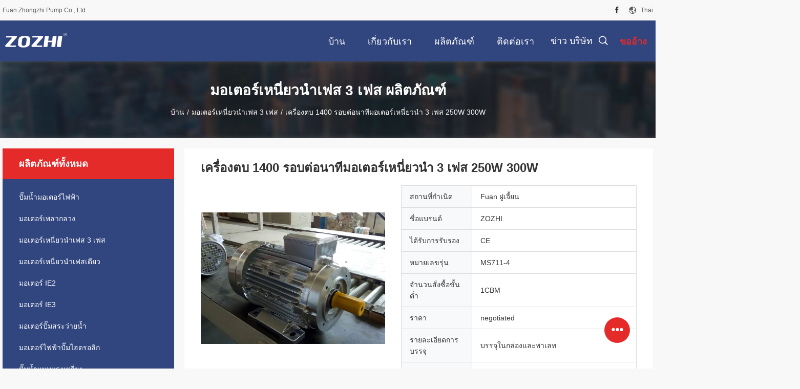

--- FILE ---
content_type: text/html
request_url: https://thai.electricmotorwaterpump.com/sale-13318177-spanking-machine-1400rpm-3-phase-induction-motor-250w-300w.html
body_size: 31625
content:

<!DOCTYPE html>
<html lang="th">
<head>
	<meta charset="utf-8">
	<meta http-equiv="X-UA-Compatible" content="IE=edge">
	<meta name="viewport" content="width=device-width, initial-scale=1.0, maximum-scale=1.0, user-scalable=no">
    <title>เครื่องตบ 1400 รอบต่อนาทีมอเตอร์เหนี่ยวนำ 3 เฟส 250W 300W</title>
    <meta name="keywords" content="มอเตอร์เหนี่ยวนำ 3 เฟส 1400 รอบต่อนาที, มอเตอร์เหนี่ยวนำ 3 เฟส 300 วัตต์, มอเตอร์เหนี่ยวนำเครื่องตบ 250 วัตต์, มอเตอร์เหนี่ยวนำเฟส 3 เฟส" />
    <meta name="description" content="คุณภาพสูง เครื่องตบ 1400 รอบต่อนาทีมอเตอร์เหนี่ยวนำ 3 เฟส 250W 300W จากจีน, ตลาดผลิตภัณฑ์ชั้นนำของจีน มอเตอร์เหนี่ยวนำ 3 เฟส 1400 รอบต่อนาที สินค้า, ด้วยการควบคุมคุณภาพอย่างเข้มงวด มอเตอร์เหนี่ยวนำ 3 เฟส 300 วัตต์ โรงงาน, ผลิตที่มีคุณภาพสูง มอเตอร์เหนี่ยวนำเครื่องตบ 250 วัตต์ ผลิตภัณฑ์." />
    <link rel='preload'
					  href=/photo/electricmotorwaterpump/sitetpl/style/common.css?ver=1732678944 as='style'><link type='text/css' rel='stylesheet'
					  href=/photo/electricmotorwaterpump/sitetpl/style/common.css?ver=1732678944 media='all'><meta property="og:title" content="เครื่องตบ 1400 รอบต่อนาทีมอเตอร์เหนี่ยวนำ 3 เฟส 250W 300W" />
<meta property="og:description" content="คุณภาพสูง เครื่องตบ 1400 รอบต่อนาทีมอเตอร์เหนี่ยวนำ 3 เฟส 250W 300W จากจีน, ตลาดผลิตภัณฑ์ชั้นนำของจีน มอเตอร์เหนี่ยวนำ 3 เฟส 1400 รอบต่อนาที สินค้า, ด้วยการควบคุมคุณภาพอย่างเข้มงวด มอเตอร์เหนี่ยวนำ 3 เฟส 300 วัตต์ โรงงาน, ผลิตที่มีคุณภาพสูง มอเตอร์เหนี่ยวนำเครื่องตบ 250 วัตต์ ผลิตภัณฑ์." />
<meta property="og:type" content="product" />
<meta property="og:availability" content="instock" />
<meta property="og:site_name" content="Fuan Zhongzhi Pump Co., Ltd." />
<meta property="og:url" content="https://thai.electricmotorwaterpump.com/sale-13318177-spanking-machine-1400rpm-3-phase-induction-motor-250w-300w.html" />
<meta property="og:image" content="https://thai.electricmotorwaterpump.com/photo/ps31548439-spanking_machine_1400rpm_3_phase_induction_motor_250w_300w.jpg" />
<link rel="canonical" href="https://thai.electricmotorwaterpump.com/sale-13318177-spanking-machine-1400rpm-3-phase-induction-motor-250w-300w.html" />
<link rel="alternate" href="https://m.thai.electricmotorwaterpump.com/sale-13318177-spanking-machine-1400rpm-3-phase-induction-motor-250w-300w.html" media="only screen and (max-width: 640px)" />
<link rel="stylesheet" type="text/css" href="/js/guidefirstcommon.css" />
<style type="text/css">
/*<![CDATA[*/
.consent__cookie {position: fixed;top: 0;left: 0;width: 100%;height: 0%;z-index: 100000;}.consent__cookie_bg {position: fixed;top: 0;left: 0;width: 100%;height: 100%;background: #000;opacity: .6;display: none }.consent__cookie_rel {position: fixed;bottom:0;left: 0;width: 100%;background: #fff;display: -webkit-box;display: -ms-flexbox;display: flex;flex-wrap: wrap;padding: 24px 80px;-webkit-box-sizing: border-box;box-sizing: border-box;-webkit-box-pack: justify;-ms-flex-pack: justify;justify-content: space-between;-webkit-transition: all ease-in-out .3s;transition: all ease-in-out .3s }.consent__close {position: absolute;top: 20px;right: 20px;cursor: pointer }.consent__close svg {fill: #777 }.consent__close:hover svg {fill: #000 }.consent__cookie_box {flex: 1;word-break: break-word;}.consent__warm {color: #777;font-size: 16px;margin-bottom: 12px;line-height: 19px }.consent__title {color: #333;font-size: 20px;font-weight: 600;margin-bottom: 12px;line-height: 23px }.consent__itxt {color: #333;font-size: 14px;margin-bottom: 12px;display: -webkit-box;display: -ms-flexbox;display: flex;-webkit-box-align: center;-ms-flex-align: center;align-items: center }.consent__itxt i {display: -webkit-inline-box;display: -ms-inline-flexbox;display: inline-flex;width: 28px;height: 28px;border-radius: 50%;background: #e0f9e9;margin-right: 8px;-webkit-box-align: center;-ms-flex-align: center;align-items: center;-webkit-box-pack: center;-ms-flex-pack: center;justify-content: center }.consent__itxt svg {fill: #3ca860 }.consent__txt {color: #a6a6a6;font-size: 14px;margin-bottom: 8px;line-height: 17px }.consent__btns {display: -webkit-box;display: -ms-flexbox;display: flex;-webkit-box-orient: vertical;-webkit-box-direction: normal;-ms-flex-direction: column;flex-direction: column;-webkit-box-pack: center;-ms-flex-pack: center;justify-content: center;flex-shrink: 0;}.consent__btn {width: 280px;height: 40px;line-height: 40px;text-align: center;background: #3ca860;color: #fff;border-radius: 4px;margin: 8px 0;-webkit-box-sizing: border-box;box-sizing: border-box;cursor: pointer;font-size:14px}.consent__btn:hover {background: #00823b }.consent__btn.empty {color: #3ca860;border: 1px solid #3ca860;background: #fff }.consent__btn.empty:hover {background: #3ca860;color: #fff }.open .consent__cookie_bg {display: block }.open .consent__cookie_rel {bottom: 0 }@media (max-width: 760px) {.consent__btns {width: 100%;align-items: center;}.consent__cookie_rel {padding: 20px 24px }}.consent__cookie.open {display: block;}.consent__cookie {display: none;}
/*]]>*/
</style>
<style type="text/css">
/*<![CDATA[*/
@media only screen and (max-width:640px){.contact_now_dialog .content-wrap .desc{background-image:url(/images/cta_images/bg_s.png) !important}}.contact_now_dialog .content-wrap .content-wrap_header .cta-close{background-image:url(/images/cta_images/sprite.png) !important}.contact_now_dialog .content-wrap .desc{background-image:url(/images/cta_images/bg_l.png) !important}.contact_now_dialog .content-wrap .cta-btn i{background-image:url(/images/cta_images/sprite.png) !important}.contact_now_dialog .content-wrap .head-tip img{content:url(/images/cta_images/cta_contact_now.png) !important}.cusim{background-image:url(/images/imicon/im.svg) !important}.cuswa{background-image:url(/images/imicon/wa.png) !important}.cusall{background-image:url(/images/imicon/allchat.svg) !important}
/*]]>*/
</style>
<script type="text/javascript" src="/js/guidefirstcommon.js"></script>
<script type="text/javascript">
/*<![CDATA[*/
window.isvideotpl = 1;window.detailurl = '/sale-13318177-spanking-machine-1400rpm-3-phase-induction-motor-250w-300w.html';
var colorUrl = '';var isShowGuide = 2;var showGuideColor = 0;var im_appid = 10003;var im_msg="Good day, what product are you looking for?";

var cta_cid = 12513;var use_defaulProductInfo = 1;var cta_pid = 13318177;var test_company = 0;var webim_domain = '';var company_type = 0;var cta_equipment = 'pc'; var setcookie = 'setwebimCookie(18889,13318177,0)'; var whatsapplink = "https://wa.me/8613706040131?text=Hi%2C+I%27m+interested+in+%E0%B9%80%E0%B8%84%E0%B8%A3%E0%B8%B7%E0%B9%88%E0%B8%AD%E0%B8%87%E0%B8%95%E0%B8%9A+1400+%E0%B8%A3%E0%B8%AD%E0%B8%9A%E0%B8%95%E0%B9%88%E0%B8%AD%E0%B8%99%E0%B8%B2%E0%B8%97%E0%B8%B5%E0%B8%A1%E0%B8%AD%E0%B9%80%E0%B8%95%E0%B8%AD%E0%B8%A3%E0%B9%8C%E0%B9%80%E0%B8%AB%E0%B8%99%E0%B8%B5%E0%B9%88%E0%B8%A2%E0%B8%A7%E0%B8%99%E0%B8%B3+3+%E0%B9%80%E0%B8%9F%E0%B8%AA+250W+300W."; function insertMeta(){var str = '<meta name="mobile-web-app-capable" content="yes" /><meta name="viewport" content="width=device-width, initial-scale=1.0" />';document.head.insertAdjacentHTML('beforeend',str);} var element = document.querySelector('a.footer_webim_a[href="/webim/webim_tab.html"]');if (element) {element.parentNode.removeChild(element);}

var colorUrl = '';
var aisearch = 0;
var selfUrl = '';
window.playerReportUrl='/vod/view_count/report';
var query_string = ["Products","Detail"];
var g_tp = '';
var customtplcolor = 99704;
var str_chat = 'สนุกสนาน';
				var str_call_now = 'โทรหาตอนนี้';
var str_chat_now = 'พูดคุยกันเดี๋ยวนี้';
var str_contact1 = 'หา ราคา ที่ ดี ที่สุด';var str_chat_lang='thai';var str_contact2 = 'รับราคา';var str_contact2 = 'ราคาที่ดีที่สุด';var str_contact = 'ติดต่อ';
window.predomainsub = "";
/*]]>*/
</script>
</head>
<body>
<img src="/logo.gif" style="display:none" alt="logo"/>
<a style="display: none!important;" title="Fuan Zhongzhi Pump Co., Ltd." class="float-inquiry" href="/contactnow.html" onclick='setinquiryCookie("{\"showproduct\":1,\"pid\":\"13318177\",\"name\":\"\\u0e40\\u0e04\\u0e23\\u0e37\\u0e48\\u0e2d\\u0e07\\u0e15\\u0e1a 1400 \\u0e23\\u0e2d\\u0e1a\\u0e15\\u0e48\\u0e2d\\u0e19\\u0e32\\u0e17\\u0e35\\u0e21\\u0e2d\\u0e40\\u0e15\\u0e2d\\u0e23\\u0e4c\\u0e40\\u0e2b\\u0e19\\u0e35\\u0e48\\u0e22\\u0e27\\u0e19\\u0e33 3 \\u0e40\\u0e1f\\u0e2a 250W 300W\",\"source_url\":\"\\/sale-13318177-spanking-machine-1400rpm-3-phase-induction-motor-250w-300w.html\",\"picurl\":\"\\/photo\\/pd31548439-spanking_machine_1400rpm_3_phase_induction_motor_250w_300w.jpg\",\"propertyDetail\":[[\"\\u0e1e\\u0e34\\u0e21\\u0e1e\\u0e4c\",\"\\u0e21\\u0e2d\\u0e40\\u0e15\\u0e2d\\u0e23\\u0e4c\\u0e41\\u0e1a\\u0e1a\\u0e2d\\u0e30\\u0e0b\\u0e34\\u0e07\\u0e42\\u0e04\\u0e23\\u0e19\\u0e31\\u0e2a\"],[\"\\u0e1b\\u0e01\\u0e1b\\u0e49\\u0e2d\\u0e07\\u0e04\\u0e38\\u0e13\\u0e2a\\u0e21\\u0e1a\\u0e31\\u0e15\\u0e34:\",\"\\u0e25\\u0e49\\u0e2d\\u0e21\\u0e23\\u0e2d\\u0e1a\\u0e17\\u0e31\\u0e49\\u0e07\\u0e2b\\u0e21\\u0e14\"],[\"\\u0e1b\\u0e23\\u0e30\\u0e2a\\u0e34\\u0e17\\u0e18\\u0e34\\u0e20\\u0e32\\u0e1e\",\"IE1 2 3\"],[\"\\u0e01\\u0e32\\u0e23\\u0e1b\\u0e49\\u0e2d\\u0e07\\u0e01\\u0e31\\u0e19\",\"IP44\\/IP54\\/IP55\"]],\"company_name\":null,\"picurl_c\":\"\\/photo\\/pc31548439-spanking_machine_1400rpm_3_phase_induction_motor_250w_300w.jpg\",\"price\":\"negotiated\",\"username\":\"semmy wu\",\"viewTime\":\"\\u0e40\\u0e02\\u0e49\\u0e32\\u0e2a\\u0e39\\u0e48\\u0e23\\u0e30\\u0e1a\\u0e1a\\u0e25\\u0e48\\u0e32\\u0e2a\\u0e38\\u0e14 : 5 \\u0e0a\\u0e31\\u0e48\\u0e27\\u0e42\\u0e21\\u0e07 31 \\u0e19\\u0e32\\u0e17\\u0e35 \\u0e21\\u0e32\\u0e41\\u0e25\\u0e49\\u0e27\",\"subject\":\"\\u0e2a\\u0e19\\u0e43\\u0e08\\u0e02\\u0e2d\\u0e07\\u0e04\\u0e38\\u0e13\",\"countrycode\":\"LV\"}");'></a>
<script>
var originProductInfo = '';
var originProductInfo = {"showproduct":1,"pid":"13318177","name":"\u0e40\u0e04\u0e23\u0e37\u0e48\u0e2d\u0e07\u0e15\u0e1a 1400 \u0e23\u0e2d\u0e1a\u0e15\u0e48\u0e2d\u0e19\u0e32\u0e17\u0e35\u0e21\u0e2d\u0e40\u0e15\u0e2d\u0e23\u0e4c\u0e40\u0e2b\u0e19\u0e35\u0e48\u0e22\u0e27\u0e19\u0e33 3 \u0e40\u0e1f\u0e2a 250W 300W","source_url":"\/sale-13318177-spanking-machine-1400rpm-3-phase-induction-motor-250w-300w.html","picurl":"\/photo\/pd31548439-spanking_machine_1400rpm_3_phase_induction_motor_250w_300w.jpg","propertyDetail":[["\u0e1e\u0e34\u0e21\u0e1e\u0e4c","\u0e21\u0e2d\u0e40\u0e15\u0e2d\u0e23\u0e4c\u0e41\u0e1a\u0e1a\u0e2d\u0e30\u0e0b\u0e34\u0e07\u0e42\u0e04\u0e23\u0e19\u0e31\u0e2a"],["\u0e1b\u0e01\u0e1b\u0e49\u0e2d\u0e07\u0e04\u0e38\u0e13\u0e2a\u0e21\u0e1a\u0e31\u0e15\u0e34:","\u0e25\u0e49\u0e2d\u0e21\u0e23\u0e2d\u0e1a\u0e17\u0e31\u0e49\u0e07\u0e2b\u0e21\u0e14"],["\u0e1b\u0e23\u0e30\u0e2a\u0e34\u0e17\u0e18\u0e34\u0e20\u0e32\u0e1e","IE1 2 3"],["\u0e01\u0e32\u0e23\u0e1b\u0e49\u0e2d\u0e07\u0e01\u0e31\u0e19","IP44\/IP54\/IP55"]],"company_name":null,"picurl_c":"\/photo\/pc31548439-spanking_machine_1400rpm_3_phase_induction_motor_250w_300w.jpg","price":"negotiated","username":"semmy wu","viewTime":"\u0e40\u0e02\u0e49\u0e32\u0e2a\u0e39\u0e48\u0e23\u0e30\u0e1a\u0e1a\u0e25\u0e48\u0e32\u0e2a\u0e38\u0e14 : 2 \u0e0a\u0e31\u0e48\u0e27\u0e42\u0e21\u0e07 31 \u0e19\u0e32\u0e17\u0e35 \u0e21\u0e32\u0e41\u0e25\u0e49\u0e27","subject":"","countrycode":"LV"};
var save_url = "/contactsave.html";
var update_url = "/updateinquiry.html";
var productInfo = {};
var defaulProductInfo = {};
var myDate = new Date();
var curDate = myDate.getFullYear()+'-'+(parseInt(myDate.getMonth())+1)+'-'+myDate.getDate();
var message = '';
var default_pop = 1;
var leaveMessageDialog = document.getElementsByClassName('leave-message-dialog')[0]; // 获取弹层
var _$$ = function (dom) {
    return document.querySelectorAll(dom);
};
resInfo = originProductInfo;
resInfo['name'] = resInfo['name'] || '';
defaulProductInfo.pid = resInfo['pid'];
defaulProductInfo.productName = resInfo['name'] ?? '';
defaulProductInfo.productInfo = resInfo['propertyDetail'];
defaulProductInfo.productImg = resInfo['picurl_c'];
defaulProductInfo.subject = resInfo['subject'] ?? '';
defaulProductInfo.productImgAlt = resInfo['name'] ?? '';
var inquirypopup_tmp = 1;
var message = 'ที่รัก,'+'\r\n'+"ฉันสนใจ"+' '+trim(resInfo['name'])+", คุณช่วยส่งรายละเอียดเพิ่มเติมเช่นประเภทขนาด MOQ วัสดุ ฯลฯ"+'\r\n'+"ขอบคุณ!"+'\r\n'+"";
var message_1 = 'ที่รัก,'+'\r\n'+"ฉันสนใจ"+' '+trim(resInfo['name'])+", คุณช่วยส่งรายละเอียดเพิ่มเติมเช่นประเภทขนาด MOQ วัสดุ ฯลฯ"+'\r\n'+"ขอบคุณ!"+'\r\n'+"";
var message_2 = 'สวัสดี,'+'\r\n'+"ฉันกำลังมองหา"+' '+trim(resInfo['name'])+", กรุณาส่งราคาสเปคและรูปภาพให้ฉัน"+'\r\n'+"คำตอบที่รวดเร็วของคุณจะได้รับการชื่นชมอย่างมาก"+'\r\n'+"อย่าลังเลที่จะติดต่อฉันสำหรับข้อมูลเพิ่มเติม"+'\r\n'+"ขอบคุณมาก.";
var message_3 = 'สวัสดี,'+'\r\n'+trim(resInfo['name'])+' '+"ตรงตามความคาดหวังของฉัน"+'\r\n'+"โปรดให้ราคาที่ดีที่สุดและข้อมูลผลิตภัณฑ์อื่น ๆ แก่ฉัน"+'\r\n'+"อย่าลังเลที่จะติดต่อฉันทางอีเมลของฉัน"+'\r\n'+"ขอบคุณมาก.";

var message_4 = 'ที่รัก,'+'\r\n'+"ราคา FOB สำหรับไฟล์"+' '+trim(resInfo['name'])+'?'+'\r\n'+"ชื่อพอร์ตใดที่ใกล้ที่สุด"+'\r\n'+"โปรดตอบกลับฉันโดยเร็วที่สุดการแบ่งปันข้อมูลเพิ่มเติมจะดีกว่า"+'\r\n'+"ความนับถือ!";
var message_5 = 'สวัสดี,'+'\r\n'+"ฉันสนใจไฟล์"+' '+trim(resInfo['name'])+'.'+'\r\n'+"กรุณาส่งรายละเอียดผลิตภัณฑ์ของคุณมาให้ฉัน"+'\r\n'+"รอการตอบกลับอย่างรวดเร็วของคุณ"+'\r\n'+"อย่าลังเลที่จะติดต่อฉันทางไปรษณีย์"+'\r\n'+"ความนับถือ!";

var message_6 = 'ที่รัก,'+'\r\n'+"โปรดให้ข้อมูลเกี่ยวกับไฟล์"+' '+trim(resInfo['name'])+", เช่นประเภทขนาดวัสดุและราคาที่ดีที่สุด"+'\r\n'+"รอการตอบกลับอย่างรวดเร็วของคุณ"+'\r\n'+"ขอขอบคุณ!";
var message_7 = 'ที่รัก,'+'\r\n'+"คุณสามารถจัดหา"+' '+trim(resInfo['name'])+" "+'\r\n'+"อันดับแรกเราต้องการรายการราคาและรายละเอียดผลิตภัณฑ์บางอย่าง"+'\r\n'+"ฉันหวังว่าจะได้รับคำตอบโดยเร็วและหวังว่าจะได้รับความร่วมมือ"+'\r\n'+"ขอบคุณมาก.";
var message_8 = 'สวัสดี'+'\r\n'+"ฉันกำลังมองหา"+' '+trim(resInfo['name'])+", โปรดให้ข้อมูลผลิตภัณฑ์โดยละเอียดเพิ่มเติม"+'\r\n'+"ฉันหวังว่าจะได้รับคำตอบจากคุณ"+'\r\n'+"ขอขอบคุณ!";
var message_9 = 'สวัสดี,'+'\r\n'+"ของคุณ"+' '+trim(resInfo['name'])+" ตรงตามความต้องการของฉันเป็นอย่างดี"+'\r\n'+"กรุณาส่งราคาสเปคและรุ่นที่คล้ายกันมาให้ฉัน"+'\r\n'+"อย่าลังเลที่จะแชทกับฉัน"+'\r\n'+"ขอบคุณ!";
var message_10 = 'ที่รัก,'+'\r\n'+"ฉันต้องการทราบข้อมูลเพิ่มเติมเกี่ยวกับรายละเอียดและใบเสนอราคาของ"+' '+trim(resInfo['name'])+'.'+'\r\n'+"สามารถติดต่อฉันได้ทุกเวลา."+'\r\n'+"ความนับถือ!";

var r = getRandom(1,10);

defaulProductInfo.message = eval("message_"+r);
    defaulProductInfo.message = eval("message_"+r);
        var mytAjax = {

    post: function(url, data, fn) {
        var xhr = new XMLHttpRequest();
        xhr.open("POST", url, true);
        xhr.setRequestHeader("Content-Type", "application/x-www-form-urlencoded;charset=UTF-8");
        xhr.setRequestHeader("X-Requested-With", "XMLHttpRequest");
        xhr.setRequestHeader('Content-Type','text/plain;charset=UTF-8');
        xhr.onreadystatechange = function() {
            if(xhr.readyState == 4 && (xhr.status == 200 || xhr.status == 304)) {
                fn.call(this, xhr.responseText);
            }
        };
        xhr.send(data);
    },

    postform: function(url, data, fn) {
        var xhr = new XMLHttpRequest();
        xhr.open("POST", url, true);
        xhr.setRequestHeader("X-Requested-With", "XMLHttpRequest");
        xhr.onreadystatechange = function() {
            if(xhr.readyState == 4 && (xhr.status == 200 || xhr.status == 304)) {
                fn.call(this, xhr.responseText);
            }
        };
        xhr.send(data);
    }
};
/*window.onload = function(){
    leaveMessageDialog = document.getElementsByClassName('leave-message-dialog')[0];
    if (window.localStorage.recordDialogStatus=='undefined' || (window.localStorage.recordDialogStatus!='undefined' && window.localStorage.recordDialogStatus != curDate)) {
        setTimeout(function(){
            if(parseInt(inquirypopup_tmp%10) == 1){
                creatDialog(defaulProductInfo, 1);
            }
        }, 6000);
    }
};*/
function trim(str)
{
    str = str.replace(/(^\s*)/g,"");
    return str.replace(/(\s*$)/g,"");
};
function getRandom(m,n){
    var num = Math.floor(Math.random()*(m - n) + n);
    return num;
};
function strBtn(param) {

    var starattextarea = document.getElementById("textareamessage").value.length;
    var email = document.getElementById("startEmail").value;

    var default_tip = document.querySelectorAll(".watermark_container").length;
    if (20 < starattextarea && starattextarea < 3000) {
        if(default_tip>0){
            document.getElementById("textareamessage1").parentNode.parentNode.nextElementSibling.style.display = "none";
        }else{
            document.getElementById("textareamessage1").parentNode.nextElementSibling.style.display = "none";
        }

    } else {
        if(default_tip>0){
            document.getElementById("textareamessage1").parentNode.parentNode.nextElementSibling.style.display = "block";
        }else{
            document.getElementById("textareamessage1").parentNode.nextElementSibling.style.display = "block";
        }

        return;
    }

    // var re = /^([a-zA-Z0-9_-])+@([a-zA-Z0-9_-])+\.([a-zA-Z0-9_-])+/i;/*邮箱不区分大小写*/
    var re = /^[a-zA-Z0-9][\w-]*(\.?[\w-]+)*@[a-zA-Z0-9-]+(\.[a-zA-Z0-9]+)+$/i;
    if (!re.test(email)) {
        document.getElementById("startEmail").nextElementSibling.style.display = "block";
        return;
    } else {
        document.getElementById("startEmail").nextElementSibling.style.display = "none";
    }

    var subject = document.getElementById("pop_subject").value;
    var pid = document.getElementById("pop_pid").value;
    var message = document.getElementById("textareamessage").value;
    var sender_email = document.getElementById("startEmail").value;
    var tel = '';
    if (document.getElementById("tel0") != undefined && document.getElementById("tel0") != '')
        tel = document.getElementById("tel0").value;
    var form_serialize = '&tel='+tel;

    form_serialize = form_serialize.replace(/\+/g, "%2B");
    mytAjax.post(save_url,"pid="+pid+"&subject="+subject+"&email="+sender_email+"&message="+(message)+form_serialize,function(res){
        var mes = JSON.parse(res);
        if(mes.status == 200){
            var iid = mes.iid;
            document.getElementById("pop_iid").value = iid;
            document.getElementById("pop_uuid").value = mes.uuid;

            if(typeof gtag_report_conversion === "function"){
                gtag_report_conversion();//执行统计js代码
            }
            if(typeof fbq === "function"){
                fbq('track','Purchase');//执行统计js代码
            }
        }
    });
    for (var index = 0; index < document.querySelectorAll(".dialog-content-pql").length; index++) {
        document.querySelectorAll(".dialog-content-pql")[index].style.display = "none";
    };
    $('#idphonepql').val(tel);
    document.getElementById("dialog-content-pql-id").style.display = "block";
    ;
};
function twoBtnOk(param) {

    var selectgender = document.getElementById("Mr").innerHTML;
    var iid = document.getElementById("pop_iid").value;
    var sendername = document.getElementById("idnamepql").value;
    var senderphone = document.getElementById("idphonepql").value;
    var sendercname = document.getElementById("idcompanypql").value;
    var uuid = document.getElementById("pop_uuid").value;
    var gender = 2;
    if(selectgender == 'Mr.') gender = 0;
    if(selectgender == 'Mrs.') gender = 1;
    var pid = document.getElementById("pop_pid").value;
    var form_serialize = '';

        form_serialize = form_serialize.replace(/\+/g, "%2B");

    mytAjax.post(update_url,"iid="+iid+"&gender="+gender+"&uuid="+uuid+"&name="+(sendername)+"&tel="+(senderphone)+"&company="+(sendercname)+form_serialize,function(res){});

    for (var index = 0; index < document.querySelectorAll(".dialog-content-pql").length; index++) {
        document.querySelectorAll(".dialog-content-pql")[index].style.display = "none";
    };
    document.getElementById("dialog-content-pql-ok").style.display = "block";

};
function toCheckMust(name) {
    $('#'+name+'error').hide();
}
function handClidk(param) {
    var starattextarea = document.getElementById("textareamessage1").value.length;
    var email = document.getElementById("startEmail1").value;
    var default_tip = document.querySelectorAll(".watermark_container").length;
    if (20 < starattextarea && starattextarea < 3000) {
        if(default_tip>0){
            document.getElementById("textareamessage1").parentNode.parentNode.nextElementSibling.style.display = "none";
        }else{
            document.getElementById("textareamessage1").parentNode.nextElementSibling.style.display = "none";
        }

    } else {
        if(default_tip>0){
            document.getElementById("textareamessage1").parentNode.parentNode.nextElementSibling.style.display = "block";
        }else{
            document.getElementById("textareamessage1").parentNode.nextElementSibling.style.display = "block";
        }

        return;
    }

    // var re = /^([a-zA-Z0-9_-])+@([a-zA-Z0-9_-])+\.([a-zA-Z0-9_-])+/i;
    var re = /^[a-zA-Z0-9][\w-]*(\.?[\w-]+)*@[a-zA-Z0-9-]+(\.[a-zA-Z0-9]+)+$/i;
    if (!re.test(email)) {
        document.getElementById("startEmail1").nextElementSibling.style.display = "block";
        return;
    } else {
        document.getElementById("startEmail1").nextElementSibling.style.display = "none";
    }

    var subject = document.getElementById("pop_subject").value;
    var pid = document.getElementById("pop_pid").value;
    var message = document.getElementById("textareamessage1").value;
    var sender_email = document.getElementById("startEmail1").value;
    var form_serialize = tel = '';
    if (document.getElementById("tel1") != undefined && document.getElementById("tel1") != '')
        tel = document.getElementById("tel1").value;
        mytAjax.post(save_url,"email="+sender_email+"&tel="+tel+"&pid="+pid+"&message="+message+"&subject="+subject+form_serialize,function(res){

        var mes = JSON.parse(res);
        if(mes.status == 200){
            var iid = mes.iid;
            document.getElementById("pop_iid").value = iid;
            document.getElementById("pop_uuid").value = mes.uuid;
            if(typeof gtag_report_conversion === "function"){
                gtag_report_conversion();//执行统计js代码
            }
        }

    });
    for (var index = 0; index < document.querySelectorAll(".dialog-content-pql").length; index++) {
        document.querySelectorAll(".dialog-content-pql")[index].style.display = "none";
    };
    $('#idphonepql').val(tel);
    document.getElementById("dialog-content-pql-id").style.display = "block";

};
window.addEventListener('load', function () {
    $('.checkbox-wrap label').each(function(){
        if($(this).find('input').prop('checked')){
            $(this).addClass('on')
        }else {
            $(this).removeClass('on')
        }
    })
    $(document).on('click', '.checkbox-wrap label' , function(ev){
        if (ev.target.tagName.toUpperCase() != 'INPUT') {
            $(this).toggleClass('on')
        }
    })
})

function hand_video(pdata) {
    data = JSON.parse(pdata);
    productInfo.productName = data.productName;
    productInfo.productInfo = data.productInfo;
    productInfo.productImg = data.productImg;
    productInfo.subject = data.subject;

    var message = 'ที่รัก,'+'\r\n'+"ฉันสนใจ"+' '+trim(data.productName)+", คุณช่วยส่งรายละเอียดเพิ่มเติมเช่นประเภทขนาดปริมาณวัสดุ ฯลฯ ให้ฉันได้ไหม"+'\r\n'+"ขอบคุณ!"+'\r\n'+"";

    var message = 'ที่รัก,'+'\r\n'+"ฉันสนใจ"+' '+trim(data.productName)+", คุณช่วยส่งรายละเอียดเพิ่มเติมเช่นประเภทขนาด MOQ วัสดุ ฯลฯ"+'\r\n'+"ขอบคุณ!"+'\r\n'+"";
    var message_1 = 'ที่รัก,'+'\r\n'+"ฉันสนใจ"+' '+trim(data.productName)+", คุณช่วยส่งรายละเอียดเพิ่มเติมเช่นประเภทขนาด MOQ วัสดุ ฯลฯ"+'\r\n'+"ขอบคุณ!"+'\r\n'+"";
    var message_2 = 'สวัสดี,'+'\r\n'+"ฉันกำลังมองหา"+' '+trim(data.productName)+", กรุณาส่งราคาสเปคและรูปภาพให้ฉัน"+'\r\n'+"คำตอบที่รวดเร็วของคุณจะได้รับการชื่นชมอย่างมาก"+'\r\n'+"อย่าลังเลที่จะติดต่อฉันสำหรับข้อมูลเพิ่มเติม"+'\r\n'+"ขอบคุณมาก.";
    var message_3 = 'สวัสดี,'+'\r\n'+trim(data.productName)+' '+"ตรงตามความคาดหวังของฉัน"+'\r\n'+"โปรดให้ราคาที่ดีที่สุดและข้อมูลผลิตภัณฑ์อื่น ๆ แก่ฉัน"+'\r\n'+"อย่าลังเลที่จะติดต่อฉันทางอีเมลของฉัน"+'\r\n'+"ขอบคุณมาก.";

    var message_4 = 'ที่รัก,'+'\r\n'+"ราคา FOB สำหรับไฟล์"+' '+trim(data.productName)+'?'+'\r\n'+"ชื่อพอร์ตใดที่ใกล้ที่สุด"+'\r\n'+"โปรดตอบกลับฉันโดยเร็วที่สุดการแบ่งปันข้อมูลเพิ่มเติมจะดีกว่า"+'\r\n'+"ความนับถือ!";
    var message_5 = 'สวัสดี,'+'\r\n'+"ฉันสนใจไฟล์"+' '+trim(data.productName)+'.'+'\r\n'+"กรุณาส่งรายละเอียดผลิตภัณฑ์ของคุณมาให้ฉัน"+'\r\n'+"รอการตอบกลับอย่างรวดเร็วของคุณ"+'\r\n'+"อย่าลังเลที่จะติดต่อฉันทางไปรษณีย์"+'\r\n'+"ความนับถือ!";

    var message_6 = 'ที่รัก,'+'\r\n'+"โปรดให้ข้อมูลเกี่ยวกับไฟล์"+' '+trim(data.productName)+", เช่นประเภทขนาดวัสดุและราคาที่ดีที่สุด"+'\r\n'+"รอการตอบกลับอย่างรวดเร็วของคุณ"+'\r\n'+"ขอขอบคุณ!";
    var message_7 = 'ที่รัก,'+'\r\n'+"คุณสามารถจัดหา"+' '+trim(data.productName)+" "+'\r\n'+"อันดับแรกเราต้องการรายการราคาและรายละเอียดผลิตภัณฑ์บางอย่าง"+'\r\n'+"ฉันหวังว่าจะได้รับคำตอบโดยเร็วและหวังว่าจะได้รับความร่วมมือ"+'\r\n'+"ขอบคุณมาก.";
    var message_8 = 'สวัสดี'+'\r\n'+"ฉันกำลังมองหา"+' '+trim(data.productName)+", โปรดให้ข้อมูลผลิตภัณฑ์โดยละเอียดเพิ่มเติม"+'\r\n'+"ฉันหวังว่าจะได้รับคำตอบจากคุณ"+'\r\n'+"ขอขอบคุณ!";
    var message_9 = 'สวัสดี,'+'\r\n'+"ของคุณ"+' '+trim(data.productName)+" ตรงตามความต้องการของฉันเป็นอย่างดี"+'\r\n'+"กรุณาส่งราคาสเปคและรุ่นที่คล้ายกันมาให้ฉัน"+'\r\n'+"อย่าลังเลที่จะแชทกับฉัน"+'\r\n'+"ขอบคุณ!";
    var message_10 = 'ที่รัก,'+'\r\n'+"ฉันต้องการทราบข้อมูลเพิ่มเติมเกี่ยวกับรายละเอียดและใบเสนอราคาของ"+' '+trim(data.productName)+'.'+'\r\n'+"สามารถติดต่อฉันได้ทุกเวลา."+'\r\n'+"ความนับถือ!";

    var r = getRandom(1,10);

    productInfo.message = eval("message_"+r);
            if(parseInt(inquirypopup_tmp/10) == 1){
        productInfo.message = "";
    }
    productInfo.pid = data.pid;
    creatDialog(productInfo, 2);
};

function handDialog(pdata) {
    data = JSON.parse(pdata);
    productInfo.productName = data.productName;
    productInfo.productInfo = data.productInfo;
    productInfo.productImg = data.productImg;
    productInfo.subject = data.subject;

    var message = 'ที่รัก,'+'\r\n'+"ฉันสนใจ"+' '+trim(data.productName)+", คุณช่วยส่งรายละเอียดเพิ่มเติมเช่นประเภทขนาดปริมาณวัสดุ ฯลฯ ให้ฉันได้ไหม"+'\r\n'+"ขอบคุณ!"+'\r\n'+"";

    var message = 'ที่รัก,'+'\r\n'+"ฉันสนใจ"+' '+trim(data.productName)+", คุณช่วยส่งรายละเอียดเพิ่มเติมเช่นประเภทขนาด MOQ วัสดุ ฯลฯ"+'\r\n'+"ขอบคุณ!"+'\r\n'+"";
    var message_1 = 'ที่รัก,'+'\r\n'+"ฉันสนใจ"+' '+trim(data.productName)+", คุณช่วยส่งรายละเอียดเพิ่มเติมเช่นประเภทขนาด MOQ วัสดุ ฯลฯ"+'\r\n'+"ขอบคุณ!"+'\r\n'+"";
    var message_2 = 'สวัสดี,'+'\r\n'+"ฉันกำลังมองหา"+' '+trim(data.productName)+", กรุณาส่งราคาสเปคและรูปภาพให้ฉัน"+'\r\n'+"คำตอบที่รวดเร็วของคุณจะได้รับการชื่นชมอย่างมาก"+'\r\n'+"อย่าลังเลที่จะติดต่อฉันสำหรับข้อมูลเพิ่มเติม"+'\r\n'+"ขอบคุณมาก.";
    var message_3 = 'สวัสดี,'+'\r\n'+trim(data.productName)+' '+"ตรงตามความคาดหวังของฉัน"+'\r\n'+"โปรดให้ราคาที่ดีที่สุดและข้อมูลผลิตภัณฑ์อื่น ๆ แก่ฉัน"+'\r\n'+"อย่าลังเลที่จะติดต่อฉันทางอีเมลของฉัน"+'\r\n'+"ขอบคุณมาก.";

    var message_4 = 'ที่รัก,'+'\r\n'+"ราคา FOB สำหรับไฟล์"+' '+trim(data.productName)+'?'+'\r\n'+"ชื่อพอร์ตใดที่ใกล้ที่สุด"+'\r\n'+"โปรดตอบกลับฉันโดยเร็วที่สุดการแบ่งปันข้อมูลเพิ่มเติมจะดีกว่า"+'\r\n'+"ความนับถือ!";
    var message_5 = 'สวัสดี,'+'\r\n'+"ฉันสนใจไฟล์"+' '+trim(data.productName)+'.'+'\r\n'+"กรุณาส่งรายละเอียดผลิตภัณฑ์ของคุณมาให้ฉัน"+'\r\n'+"รอการตอบกลับอย่างรวดเร็วของคุณ"+'\r\n'+"อย่าลังเลที่จะติดต่อฉันทางไปรษณีย์"+'\r\n'+"ความนับถือ!";

    var message_6 = 'ที่รัก,'+'\r\n'+"โปรดให้ข้อมูลเกี่ยวกับไฟล์"+' '+trim(data.productName)+", เช่นประเภทขนาดวัสดุและราคาที่ดีที่สุด"+'\r\n'+"รอการตอบกลับอย่างรวดเร็วของคุณ"+'\r\n'+"ขอขอบคุณ!";
    var message_7 = 'ที่รัก,'+'\r\n'+"คุณสามารถจัดหา"+' '+trim(data.productName)+" "+'\r\n'+"อันดับแรกเราต้องการรายการราคาและรายละเอียดผลิตภัณฑ์บางอย่าง"+'\r\n'+"ฉันหวังว่าจะได้รับคำตอบโดยเร็วและหวังว่าจะได้รับความร่วมมือ"+'\r\n'+"ขอบคุณมาก.";
    var message_8 = 'สวัสดี'+'\r\n'+"ฉันกำลังมองหา"+' '+trim(data.productName)+", โปรดให้ข้อมูลผลิตภัณฑ์โดยละเอียดเพิ่มเติม"+'\r\n'+"ฉันหวังว่าจะได้รับคำตอบจากคุณ"+'\r\n'+"ขอขอบคุณ!";
    var message_9 = 'สวัสดี,'+'\r\n'+"ของคุณ"+' '+trim(data.productName)+" ตรงตามความต้องการของฉันเป็นอย่างดี"+'\r\n'+"กรุณาส่งราคาสเปคและรุ่นที่คล้ายกันมาให้ฉัน"+'\r\n'+"อย่าลังเลที่จะแชทกับฉัน"+'\r\n'+"ขอบคุณ!";
    var message_10 = 'ที่รัก,'+'\r\n'+"ฉันต้องการทราบข้อมูลเพิ่มเติมเกี่ยวกับรายละเอียดและใบเสนอราคาของ"+' '+trim(data.productName)+'.'+'\r\n'+"สามารถติดต่อฉันได้ทุกเวลา."+'\r\n'+"ความนับถือ!";

    var r = getRandom(1,10);
    productInfo.message = eval("message_"+r);
            if(parseInt(inquirypopup_tmp/10) == 1){
        productInfo.message = "";
    }
    productInfo.pid = data.pid;
    creatDialog(productInfo, 2);
};

function closepql(param) {

    leaveMessageDialog.style.display = 'none';
};

function closepql2(param) {

    for (var index = 0; index < document.querySelectorAll(".dialog-content-pql").length; index++) {
        document.querySelectorAll(".dialog-content-pql")[index].style.display = "none";
    };
    document.getElementById("dialog-content-pql-ok").style.display = "block";
};

function decodeHtmlEntities(str) {
    var tempElement = document.createElement('div');
    tempElement.innerHTML = str;
    return tempElement.textContent || tempElement.innerText || '';
}

function initProduct(productInfo,type){

    productInfo.productName = decodeHtmlEntities(productInfo.productName);
    productInfo.message = decodeHtmlEntities(productInfo.message);

    leaveMessageDialog = document.getElementsByClassName('leave-message-dialog')[0];
    leaveMessageDialog.style.display = "block";
    if(type == 3){
        var popinquiryemail = document.getElementById("popinquiryemail").value;
        _$$("#startEmail1")[0].value = popinquiryemail;
    }else{
        _$$("#startEmail1")[0].value = "";
    }
    _$$("#startEmail")[0].value = "";
    _$$("#idnamepql")[0].value = "";
    _$$("#idphonepql")[0].value = "";
    _$$("#idcompanypql")[0].value = "";

    _$$("#pop_pid")[0].value = productInfo.pid;
    _$$("#pop_subject")[0].value = productInfo.subject;
    
    if(parseInt(inquirypopup_tmp/10) == 1){
        productInfo.message = "";
    }

    _$$("#textareamessage1")[0].value = productInfo.message;
    _$$("#textareamessage")[0].value = productInfo.message;

    _$$("#dialog-content-pql-id .titlep")[0].innerHTML = productInfo.productName;
    _$$("#dialog-content-pql-id img")[0].setAttribute("src", productInfo.productImg);
    _$$("#dialog-content-pql-id img")[0].setAttribute("alt", productInfo.productImgAlt);

    _$$("#dialog-content-pql-id-hand img")[0].setAttribute("src", productInfo.productImg);
    _$$("#dialog-content-pql-id-hand img")[0].setAttribute("alt", productInfo.productImgAlt);
    _$$("#dialog-content-pql-id-hand .titlep")[0].innerHTML = productInfo.productName;

    if (productInfo.productInfo.length > 0) {
        var ul2, ul;
        ul = document.createElement("ul");
        for (var index = 0; index < productInfo.productInfo.length; index++) {
            var el = productInfo.productInfo[index];
            var li = document.createElement("li");
            var span1 = document.createElement("span");
            span1.innerHTML = el[0] + ":";
            var span2 = document.createElement("span");
            span2.innerHTML = el[1];
            li.appendChild(span1);
            li.appendChild(span2);
            ul.appendChild(li);

        }
        ul2 = ul.cloneNode(true);
        if (type === 1) {
            _$$("#dialog-content-pql-id .left")[0].replaceChild(ul, _$$("#dialog-content-pql-id .left ul")[0]);
        } else {
            _$$("#dialog-content-pql-id-hand .left")[0].replaceChild(ul2, _$$("#dialog-content-pql-id-hand .left ul")[0]);
            _$$("#dialog-content-pql-id .left")[0].replaceChild(ul, _$$("#dialog-content-pql-id .left ul")[0]);
        }
    };
    for (var index = 0; index < _$$("#dialog-content-pql-id .right ul li").length; index++) {
        _$$("#dialog-content-pql-id .right ul li")[index].addEventListener("click", function (params) {
            _$$("#dialog-content-pql-id .right #Mr")[0].innerHTML = this.innerHTML
        }, false)

    };

};
function closeInquiryCreateDialog() {
    document.getElementById("xuanpan_dialog_box_pql").style.display = "none";
};
function showInquiryCreateDialog() {
    document.getElementById("xuanpan_dialog_box_pql").style.display = "block";
};
function submitPopInquiry(){
    var message = document.getElementById("inquiry_message").value;
    var email = document.getElementById("inquiry_email").value;
    var subject = defaulProductInfo.subject;
    var pid = defaulProductInfo.pid;
    if (email === undefined) {
        showInquiryCreateDialog();
        document.getElementById("inquiry_email").style.border = "1px solid red";
        return false;
    };
    if (message === undefined) {
        showInquiryCreateDialog();
        document.getElementById("inquiry_message").style.border = "1px solid red";
        return false;
    };
    if (email.search(/^\w+((-\w+)|(\.\w+))*\@[A-Za-z0-9]+((\.|-)[A-Za-z0-9]+)*\.[A-Za-z0-9]+$/) == -1) {
        document.getElementById("inquiry_email").style.border= "1px solid red";
        showInquiryCreateDialog();
        return false;
    } else {
        document.getElementById("inquiry_email").style.border= "";
    };
    if (message.length < 20 || message.length >3000) {
        showInquiryCreateDialog();
        document.getElementById("inquiry_message").style.border = "1px solid red";
        return false;
    } else {
        document.getElementById("inquiry_message").style.border = "";
    };
    var tel = '';
    if (document.getElementById("tel") != undefined && document.getElementById("tel") != '')
        tel = document.getElementById("tel").value;

    mytAjax.post(save_url,"pid="+pid+"&subject="+subject+"&email="+email+"&message="+(message)+'&tel='+tel,function(res){
        var mes = JSON.parse(res);
        if(mes.status == 200){
            var iid = mes.iid;
            document.getElementById("pop_iid").value = iid;
            document.getElementById("pop_uuid").value = mes.uuid;

        }
    });
    initProduct(defaulProductInfo);
    for (var index = 0; index < document.querySelectorAll(".dialog-content-pql").length; index++) {
        document.querySelectorAll(".dialog-content-pql")[index].style.display = "none";
    };
    $('#idphonepql').val(tel);
    document.getElementById("dialog-content-pql-id").style.display = "block";

};

//带附件上传
function submitPopInquiryfile(email_id,message_id,check_sort,name_id,phone_id,company_id,attachments){

    if(typeof(check_sort) == 'undefined'){
        check_sort = 0;
    }
    var message = document.getElementById(message_id).value;
    var email = document.getElementById(email_id).value;
    var attachments = document.getElementById(attachments).value;
    if(typeof(name_id) !== 'undefined' && name_id != ""){
        var name  = document.getElementById(name_id).value;
    }
    if(typeof(phone_id) !== 'undefined' && phone_id != ""){
        var phone = document.getElementById(phone_id).value;
    }
    if(typeof(company_id) !== 'undefined' && company_id != ""){
        var company = document.getElementById(company_id).value;
    }
    var subject = defaulProductInfo.subject;
    var pid = defaulProductInfo.pid;

    if(check_sort == 0){
        if (email === undefined) {
            showInquiryCreateDialog();
            document.getElementById(email_id).style.border = "1px solid red";
            return false;
        };
        if (message === undefined) {
            showInquiryCreateDialog();
            document.getElementById(message_id).style.border = "1px solid red";
            return false;
        };

        if (email.search(/^\w+((-\w+)|(\.\w+))*\@[A-Za-z0-9]+((\.|-)[A-Za-z0-9]+)*\.[A-Za-z0-9]+$/) == -1) {
            document.getElementById(email_id).style.border= "1px solid red";
            showInquiryCreateDialog();
            return false;
        } else {
            document.getElementById(email_id).style.border= "";
        };
        if (message.length < 20 || message.length >3000) {
            showInquiryCreateDialog();
            document.getElementById(message_id).style.border = "1px solid red";
            return false;
        } else {
            document.getElementById(message_id).style.border = "";
        };
    }else{

        if (message === undefined) {
            showInquiryCreateDialog();
            document.getElementById(message_id).style.border = "1px solid red";
            return false;
        };

        if (email === undefined) {
            showInquiryCreateDialog();
            document.getElementById(email_id).style.border = "1px solid red";
            return false;
        };

        if (message.length < 20 || message.length >3000) {
            showInquiryCreateDialog();
            document.getElementById(message_id).style.border = "1px solid red";
            return false;
        } else {
            document.getElementById(message_id).style.border = "";
        };

        if (email.search(/^\w+((-\w+)|(\.\w+))*\@[A-Za-z0-9]+((\.|-)[A-Za-z0-9]+)*\.[A-Za-z0-9]+$/) == -1) {
            document.getElementById(email_id).style.border= "1px solid red";
            showInquiryCreateDialog();
            return false;
        } else {
            document.getElementById(email_id).style.border= "";
        };

    };

    mytAjax.post(save_url,"pid="+pid+"&subject="+subject+"&email="+email+"&message="+message+"&company="+company+"&attachments="+attachments,function(res){
        var mes = JSON.parse(res);
        if(mes.status == 200){
            var iid = mes.iid;
            document.getElementById("pop_iid").value = iid;
            document.getElementById("pop_uuid").value = mes.uuid;

            if(typeof gtag_report_conversion === "function"){
                gtag_report_conversion();//执行统计js代码
            }
            if(typeof fbq === "function"){
                fbq('track','Purchase');//执行统计js代码
            }
        }
    });
    initProduct(defaulProductInfo);

    if(name !== undefined && name != ""){
        _$$("#idnamepql")[0].value = name;
    }

    if(phone !== undefined && phone != ""){
        _$$("#idphonepql")[0].value = phone;
    }

    if(company !== undefined && company != ""){
        _$$("#idcompanypql")[0].value = company;
    }

    for (var index = 0; index < document.querySelectorAll(".dialog-content-pql").length; index++) {
        document.querySelectorAll(".dialog-content-pql")[index].style.display = "none";
    };
    document.getElementById("dialog-content-pql-id").style.display = "block";

};
function submitPopInquiryByParam(email_id,message_id,check_sort,name_id,phone_id,company_id){

    if(typeof(check_sort) == 'undefined'){
        check_sort = 0;
    }

    var senderphone = '';
    var message = document.getElementById(message_id).value;
    var email = document.getElementById(email_id).value;
    if(typeof(name_id) !== 'undefined' && name_id != ""){
        var name  = document.getElementById(name_id).value;
    }
    if(typeof(phone_id) !== 'undefined' && phone_id != ""){
        var phone = document.getElementById(phone_id).value;
        senderphone = phone;
    }
    if(typeof(company_id) !== 'undefined' && company_id != ""){
        var company = document.getElementById(company_id).value;
    }
    var subject = defaulProductInfo.subject;
    var pid = defaulProductInfo.pid;

    if(check_sort == 0){
        if (email === undefined) {
            showInquiryCreateDialog();
            document.getElementById(email_id).style.border = "1px solid red";
            return false;
        };
        if (message === undefined) {
            showInquiryCreateDialog();
            document.getElementById(message_id).style.border = "1px solid red";
            return false;
        };

        if (email.search(/^\w+((-\w+)|(\.\w+))*\@[A-Za-z0-9]+((\.|-)[A-Za-z0-9]+)*\.[A-Za-z0-9]+$/) == -1) {
            document.getElementById(email_id).style.border= "1px solid red";
            showInquiryCreateDialog();
            return false;
        } else {
            document.getElementById(email_id).style.border= "";
        };
        if (message.length < 20 || message.length >3000) {
            showInquiryCreateDialog();
            document.getElementById(message_id).style.border = "1px solid red";
            return false;
        } else {
            document.getElementById(message_id).style.border = "";
        };
    }else{

        if (message === undefined) {
            showInquiryCreateDialog();
            document.getElementById(message_id).style.border = "1px solid red";
            return false;
        };

        if (email === undefined) {
            showInquiryCreateDialog();
            document.getElementById(email_id).style.border = "1px solid red";
            return false;
        };

        if (message.length < 20 || message.length >3000) {
            showInquiryCreateDialog();
            document.getElementById(message_id).style.border = "1px solid red";
            return false;
        } else {
            document.getElementById(message_id).style.border = "";
        };

        if (email.search(/^\w+((-\w+)|(\.\w+))*\@[A-Za-z0-9]+((\.|-)[A-Za-z0-9]+)*\.[A-Za-z0-9]+$/) == -1) {
            document.getElementById(email_id).style.border= "1px solid red";
            showInquiryCreateDialog();
            return false;
        } else {
            document.getElementById(email_id).style.border= "";
        };

    };

    var productsku = "";
    if($("#product_sku").length > 0){
        productsku = $("#product_sku").html();
    }

    mytAjax.post(save_url,"tel="+senderphone+"&pid="+pid+"&subject="+subject+"&email="+email+"&message="+message+"&messagesku="+encodeURI(productsku),function(res){
        var mes = JSON.parse(res);
        if(mes.status == 200){
            var iid = mes.iid;
            document.getElementById("pop_iid").value = iid;
            document.getElementById("pop_uuid").value = mes.uuid;

            if(typeof gtag_report_conversion === "function"){
                gtag_report_conversion();//执行统计js代码
            }
            if(typeof fbq === "function"){
                fbq('track','Purchase');//执行统计js代码
            }
        }
    });
    initProduct(defaulProductInfo);

    if(name !== undefined && name != ""){
        _$$("#idnamepql")[0].value = name;
    }

    if(phone !== undefined && phone != ""){
        _$$("#idphonepql")[0].value = phone;
    }

    if(company !== undefined && company != ""){
        _$$("#idcompanypql")[0].value = company;
    }

    for (var index = 0; index < document.querySelectorAll(".dialog-content-pql").length; index++) {
        document.querySelectorAll(".dialog-content-pql")[index].style.display = "none";

    };
    document.getElementById("dialog-content-pql-id").style.display = "block";

};

function creat_videoDialog(productInfo, type) {

    if(type == 1){
        if(default_pop != 1){
            return false;
        }
        window.localStorage.recordDialogStatus = curDate;
    }else{
        default_pop = 0;
    }
    initProduct(productInfo, type);
    if (type === 1) {
        // 自动弹出
        for (var index = 0; index < document.querySelectorAll(".dialog-content-pql").length; index++) {

            document.querySelectorAll(".dialog-content-pql")[index].style.display = "none";
        };
        document.getElementById("dialog-content-pql").style.display = "block";
    } else {
        // 手动弹出
        for (var index = 0; index < document.querySelectorAll(".dialog-content-pql").length; index++) {
            document.querySelectorAll(".dialog-content-pql")[index].style.display = "none";
        };
        document.getElementById("dialog-content-pql-id-hand").style.display = "block";
    }
}

function creatDialog(productInfo, type) {

    if(type == 1){
        if(default_pop != 1){
            return false;
        }
        window.localStorage.recordDialogStatus = curDate;
    }else{
        default_pop = 0;
    }
    initProduct(productInfo, type);
    if (type === 1) {
        // 自动弹出
        for (var index = 0; index < document.querySelectorAll(".dialog-content-pql").length; index++) {

            document.querySelectorAll(".dialog-content-pql")[index].style.display = "none";
        };
        document.getElementById("dialog-content-pql").style.display = "block";
    } else {
        // 手动弹出
        for (var index = 0; index < document.querySelectorAll(".dialog-content-pql").length; index++) {
            document.querySelectorAll(".dialog-content-pql")[index].style.display = "none";
        };
        document.getElementById("dialog-content-pql-id-hand").style.display = "block";
    }
}

//带邮箱信息打开询盘框 emailtype=1表示带入邮箱
function openDialog(emailtype){
    var type = 2;//不带入邮箱，手动弹出
    if(emailtype == 1){
        var popinquiryemail = document.getElementById("popinquiryemail").value;
        // var re = /^([a-zA-Z0-9_-])+@([a-zA-Z0-9_-])+\.([a-zA-Z0-9_-])+/i;
        var re = /^[a-zA-Z0-9][\w-]*(\.?[\w-]+)*@[a-zA-Z0-9-]+(\.[a-zA-Z0-9]+)+$/i;
        if (!re.test(popinquiryemail)) {
            //前端提示样式;
            showInquiryCreateDialog();
            document.getElementById("popinquiryemail").style.border = "1px solid red";
            return false;
        } else {
            //前端提示样式;
        }
        var type = 3;
    }
    creatDialog(defaulProductInfo,type);
}

//上传附件
function inquiryUploadFile(){
    var fileObj = document.querySelector("#fileId").files[0];
    //构建表单数据
    var formData = new FormData();
    var filesize = fileObj.size;
    if(filesize > 10485760 || filesize == 0) {
        document.getElementById("filetips").style.display = "block";
        return false;
    }else {
        document.getElementById("filetips").style.display = "none";
    }
    formData.append('popinquiryfile', fileObj);
    document.getElementById("quotefileform").reset();
    var save_url = "/inquiryuploadfile.html";
    mytAjax.postform(save_url,formData,function(res){
        var mes = JSON.parse(res);
        if(mes.status == 200){
            document.getElementById("uploader-file-info").innerHTML = document.getElementById("uploader-file-info").innerHTML + "<span class=op>"+mes.attfile.name+"<a class=delatt id=att"+mes.attfile.id+" onclick=delatt("+mes.attfile.id+");>Delete</a></span>";
            var nowattachs = document.getElementById("attachments").value;
            if( nowattachs !== ""){
                var attachs = JSON.parse(nowattachs);
                attachs[mes.attfile.id] = mes.attfile;
            }else{
                var attachs = {};
                attachs[mes.attfile.id] = mes.attfile;
            }
            document.getElementById("attachments").value = JSON.stringify(attachs);
        }
    });
}
//附件删除
function delatt(attid)
{
    var nowattachs = document.getElementById("attachments").value;
    if( nowattachs !== ""){
        var attachs = JSON.parse(nowattachs);
        if(attachs[attid] == ""){
            return false;
        }
        var formData = new FormData();
        var delfile = attachs[attid]['filename'];
        var save_url = "/inquirydelfile.html";
        if(delfile != "") {
            formData.append('delfile', delfile);
            mytAjax.postform(save_url, formData, function (res) {
                if(res !== "") {
                    var mes = JSON.parse(res);
                    if (mes.status == 200) {
                        delete attachs[attid];
                        document.getElementById("attachments").value = JSON.stringify(attachs);
                        var s = document.getElementById("att"+attid);
                        s.parentNode.remove();
                    }
                }
            });
        }
    }else{
        return false;
    }
}

</script>
<div class="leave-message-dialog" style="display: none">
<style>
    .leave-message-dialog .close:before, .leave-message-dialog .close:after{
        content:initial;
    }
</style>
<div class="dialog-content-pql" id="dialog-content-pql" style="display: none">
    <span class="close" onclick="closepql()"><img src="/images/close.png" alt="close"></span>
    <div class="title">
        <p class="firstp-pql">ฝากข้อความ</p>
        <p class="lastp-pql">เราจะโทรกลับหาคุณเร็ว ๆ นี้!</p>
    </div>
    <div class="form">
        <div class="textarea">
            <textarea style='font-family: robot;'  name="" id="textareamessage" cols="30" rows="10" style="margin-bottom:14px;width:100%"
                placeholder="กรุณากรอกรายละเอียดคำถามของคุณ"></textarea>
        </div>
        <p class="error-pql"> <span class="icon-pql"><img src="/images/error.png" alt="Fuan Zhongzhi Pump Co., Ltd."></span> ข้อความของคุณจะต้องอยู่ระหว่าง 20-3,000 ตัวอักษร!</p>
        <input id="startEmail" type="text" placeholder="กรอกอีเมล์ของคุณ" onkeydown="if(event.keyCode === 13){ strBtn();}">
        <p class="error-pql"><span class="icon-pql"><img src="/images/error.png" alt="Fuan Zhongzhi Pump Co., Ltd."></span> กรุณาตรวจสอบอีเมลของคุณ! </p>
                <div class="operations">
            <div class='btn' id="submitStart" type="submit" onclick="strBtn()">เสนอ</div>
        </div>
            </div>
</div>
<div class="dialog-content-pql dialog-content-pql-id" id="dialog-content-pql-id" style="display:none">
            <p class="title">ข้อมูลเพิ่มเติมช่วยให้การสื่อสารดีขึ้น</p>
        <span class="close" onclick="closepql2()"><svg t="1648434466530" class="icon" viewBox="0 0 1024 1024" version="1.1" xmlns="http://www.w3.org/2000/svg" p-id="2198" width="16" height="16"><path d="M576 512l277.333333 277.333333-64 64-277.333333-277.333333L234.666667 853.333333 170.666667 789.333333l277.333333-277.333333L170.666667 234.666667 234.666667 170.666667l277.333333 277.333333L789.333333 170.666667 853.333333 234.666667 576 512z" fill="#444444" p-id="2199"></path></svg></span>
    <div class="left">
        <div class="img"><img></div>
        <p class="titlep"></p>
        <ul> </ul>
    </div>
    <div class="right">
                <div style="position: relative;">
            <div class="mr"> <span id="Mr">นาย.</span>
                <ul>
                    <li>นาย.</li>
                    <li>นาง.</li>
                </ul>
            </div>
            <input style="text-indent: 80px;" type="text" id="idnamepql" placeholder="ใส่ชื่อของคุณ">
        </div>
        <input type="text"  id="idphonepql"  placeholder="หมายเลขโทรศัพท์">
        <input type="text" id="idcompanypql"  placeholder="บริษัท" onkeydown="if(event.keyCode === 13){ twoBtnOk();}">
                <div class="btn form_new" id="twoBtnOk" onclick="twoBtnOk()">ตกลง</div>
    </div>
</div>

<div class="dialog-content-pql dialog-content-pql-ok" id="dialog-content-pql-ok" style="display:none">
            <p class="title">ส่งเรียบร้อยแล้ว!</p>
        <span class="close" onclick="closepql()"><svg t="1648434466530" class="icon" viewBox="0 0 1024 1024" version="1.1" xmlns="http://www.w3.org/2000/svg" p-id="2198" width="16" height="16"><path d="M576 512l277.333333 277.333333-64 64-277.333333-277.333333L234.666667 853.333333 170.666667 789.333333l277.333333-277.333333L170.666667 234.666667 234.666667 170.666667l277.333333 277.333333L789.333333 170.666667 853.333333 234.666667 576 512z" fill="#444444" p-id="2199"></path></svg></span>
    <div class="duihaook"></div>
        <p class="p1" style="text-align: center; font-size: 18px; margin-top: 14px;">เราจะโทรกลับหาคุณเร็ว ๆ นี้!</p>
    <div class="btn" onclick="closepql()" id="endOk" style="margin: 0 auto;margin-top: 50px;">ตกลง</div>
</div>
<div class="dialog-content-pql dialog-content-pql-id dialog-content-pql-id-hand" id="dialog-content-pql-id-hand"
    style="display:none">
     <input type="hidden" name="pop_pid" id="pop_pid" value="0">
     <input type="hidden" name="pop_subject" id="pop_subject" value="">
     <input type="hidden" name="pop_iid" id="pop_iid" value="0">
     <input type="hidden" name="pop_uuid" id="pop_uuid" value="0">
            <div class="title">
            <p class="firstp-pql">ฝากข้อความ</p>
            <p class="lastp-pql">เราจะโทรกลับหาคุณเร็ว ๆ นี้!</p>
        </div>
        <span class="close" onclick="closepql()"><svg t="1648434466530" class="icon" viewBox="0 0 1024 1024" version="1.1" xmlns="http://www.w3.org/2000/svg" p-id="2198" width="16" height="16"><path d="M576 512l277.333333 277.333333-64 64-277.333333-277.333333L234.666667 853.333333 170.666667 789.333333l277.333333-277.333333L170.666667 234.666667 234.666667 170.666667l277.333333 277.333333L789.333333 170.666667 853.333333 234.666667 576 512z" fill="#444444" p-id="2199"></path></svg></span>
    <div class="left">
        <div class="img"><img></div>
        <p class="titlep"></p>
        <ul> </ul>
    </div>
    <div class="right" style="float:right">
                <div class="form">
            <div class="textarea">
                <textarea style='font-family: robot;' name="message" id="textareamessage1" cols="30" rows="10"
                    placeholder="กรุณากรอกรายละเอียดคำถามของคุณ"></textarea>
            </div>
            <p class="error-pql"> <span class="icon-pql"><img src="/images/error.png" alt="Fuan Zhongzhi Pump Co., Ltd."></span> ข้อความของคุณจะต้องอยู่ระหว่าง 20-3,000 ตัวอักษร!</p>

                            <input style="display:none" id="tel1" name="tel" type="text" oninput="value=value.replace(/[^0-9_+-]/g,'');" placeholder="หมายเลขโทรศัพท์">
                        <input id='startEmail1' name='email' data-type='1' type='text'
                   placeholder="กรอกอีเมล์ของคุณ"
                   onkeydown='if(event.keyCode === 13){ handClidk();}'>
            
            <p class='error-pql'><span class='icon-pql'>
                    <img src="/images/error.png" alt="Fuan Zhongzhi Pump Co., Ltd."></span> กรุณาตรวจสอบอีเมลของคุณ!            </p>

            <div class="operations">
                <div class='btn' id="submitStart1" type="submit" onclick="handClidk()">เสนอ</div>
            </div>
        </div>
    </div>
</div>
</div>
<div id="xuanpan_dialog_box_pql" class="xuanpan_dialog_box_pql"
    style="display:none;background:rgba(0,0,0,.6);width:100%;height:100%;position: fixed;top:0;left:0;z-index: 999999;">
    <div class="box_pql"
      style="width:526px;height:206px;background:rgba(255,255,255,1);opacity:1;border-radius:4px;position: absolute;left: 50%;top: 50%;transform: translate(-50%,-50%);">
      <div onclick="closeInquiryCreateDialog()" class="close close_create_dialog"
        style="cursor: pointer;height:42px;width:40px;float:right;padding-top: 16px;"><span
          style="display: inline-block;width: 25px;height: 2px;background: rgb(114, 114, 114);transform: rotate(45deg); "><span
            style="display: block;width: 25px;height: 2px;background: rgb(114, 114, 114);transform: rotate(-90deg); "></span></span>
      </div>
      <div
        style="height: 72px; overflow: hidden; text-overflow: ellipsis; display:-webkit-box;-ebkit-line-clamp: 3;-ebkit-box-orient: vertical; margin-top: 58px; padding: 0 84px; font-size: 18px; color: rgba(51, 51, 51, 1); text-align: center; ">
        กรุณาฝากอีเมลที่ถูกต้อง และข้อบังคับรายละเอียด (20-3,000 ตัวอักษร)</div>
      <div onclick="closeInquiryCreateDialog()" class="close_create_dialog"
        style="width: 139px; height: 36px; background: rgba(253, 119, 34, 1); border-radius: 4px; margin: 16px auto; color: rgba(255, 255, 255, 1); font-size: 18px; line-height: 36px; text-align: center;">
        ตกลง</div>
    </div>
</div>
<style type="text/css">.vr-asidebox {position: fixed; bottom: 290px; left: 16px; width: 160px; height: 90px; background: #eee; overflow: hidden; border: 4px solid rgba(4, 120, 237, 0.24); box-shadow: 0px 8px 16px rgba(0, 0, 0, 0.08); border-radius: 8px; display: none; z-index: 1000; } .vr-small {position: fixed; bottom: 290px; left: 16px; width: 72px; height: 90px; background: url(/images/ctm_icon_vr.png) no-repeat center; background-size: 69.5px; overflow: hidden; display: none; cursor: pointer; z-index: 1000; display: block; text-decoration: none; } .vr-group {position: relative; } .vr-animate {width: 160px; height: 90px; background: #eee; position: relative; } .js-marquee {/*margin-right: 0!important;*/ } .vr-link {position: absolute; top: 0; left: 0; width: 100%; height: 100%; display: none; } .vr-mask {position: absolute; top: 0px; left: 0px; width: 100%; height: 100%; display: block; background: #000; opacity: 0.4; } .vr-jump {position: absolute; top: 0px; left: 0px; width: 100%; height: 100%; display: block; background: url(/images/ctm_icon_see.png) no-repeat center center; background-size: 34px; font-size: 0; } .vr-close {position: absolute; top: 50%; right: 0px; width: 16px; height: 20px; display: block; transform: translate(0, -50%); background: rgba(255, 255, 255, 0.6); border-radius: 4px 0px 0px 4px; cursor: pointer; } .vr-close i {position: absolute; top: 0px; left: 0px; width: 100%; height: 100%; display: block; background: url(/images/ctm_icon_left.png) no-repeat center center; background-size: 16px; } .vr-group:hover .vr-link {display: block; } .vr-logo {position: absolute; top: 4px; left: 4px; width: 50px; height: 14px; background: url(/images/ctm_icon_vrshow.png) no-repeat; background-size: 48px; }
</style>

<style>
    .header_99704_101V2 .navigation li>a {
        display: block;
        color: #fff;
        font-size: 18px;
        height: 80px;
        line-height: 80px;
        position: relative;
        overflow: hidden;
        text-transform: capitalize;
    }
    .header_99704_101V2 .navigation li .sub-menu {
        position: absolute;
        min-width: 150px;
        left: 50%;
        top: 100%;
        z-index: 999;
        background-color: #fff;
        text-align: center;
        -webkit-transform: translateX(-50%);
        -moz-transform: translateX(-50%);
        -ms-transform: translateX(-50%);
        -o-transform: translateX(-50%);
        transform: translateX(-50%);
        display: none
    }
    .header_99704_101V2 .header-main .wrap-rule {
        position: relative;
        padding-left: 130px;
        height: 80px;
        overflow: unset;
    }
        .header_99704_101V2 .language-list li{
        display: flex;
        align-items: center;
    }
 .header_99704_101V2 .language-list li div:hover,
 .header_99704_101V2 .language-list li a:hover
{
    background-color: #F8EFEF;
    }
     .header_99704_101V2 .language-list li  div{
        display: block;
    height: 32px;
    line-height: 32px;
    font-size: 14px;
    padding: 0 13px;
    text-overflow: ellipsis;
    white-space: nowrap;
    overflow: hidden;
    -webkit-transition: background-color .2s ease;
    -moz-transition: background-color .2s ease;
    -o-transition: background-color .2s ease;
    -ms-transition: background-color .2s ease;
    transition: background-color .2s ease;
    color:#333;
    }

     .header_99704_101V2 .language-list li::before{
  background: url("/images/css-sprite.png") no-repeat;
content: "";
margin: 0 5px;
width: 16px;
height: 12px;
display: inline-block;
flex-shrink: 0;
}

 .header_99704_101V2 .language-list li.en::before {
background-position: 0 -74px;
}

 .header_99704_101V2 .language-list li.fr::before {
background-position: -16px -74px;
}

 .header_99704_101V2 .language-list li.de::before {
background-position: -34px -74px;
}

 .header_99704_101V2 .language-list li.it::before {
background-position: -50px -74px;
}

 .header_99704_101V2 .language-list li.ru::before {
background-position: -68px -74px;
}

 .header_99704_101V2 .language-list li.es::before {
background-position: -85px -74px;
}

 .header_99704_101V2 .language-list li.pt::before {
background-position: -102px -74px;
}

 .header_99704_101V2 .language-list li.nl::before {
background-position: -119px -74px;
}

 .header_99704_101V2 .language-list li.el::before {
background-position: -136px -74px;
}

 .header_99704_101V2 .language-list li.ja::before {
background-position: -153px -74px;
}

 .header_99704_101V2 .language-list li.ko::before {
background-position: -170px -74px;
}

 .header_99704_101V2 .language-list li.ar::before {
background-position: -187px -74px;
}
 .header_99704_101V2 .language-list li.cn::before {
background-position: -214px -62px;;
}

 .header_99704_101V2 .language-list li.hi::before {
background-position: -204px -74px;
}

 .header_99704_101V2 .language-list li.tr::before {
background-position: -221px -74px;
}

 .header_99704_101V2 .language-list li.id::before {
background-position: -112px -62px;
}

 .header_99704_101V2 .language-list li.vi::before {
background-position: -129px -62px;
}

 .header_99704_101V2 .language-list li.th::before {
background-position: -146px -62px;
}

 .header_99704_101V2 .language-list li.bn::before {
background-position: -162px -62px;
}

 .header_99704_101V2 .language-list li.fa::before {
background-position: -180px -62px;
}

 .header_99704_101V2 .language-list li.pl::before {
background-position: -197px -62px;
}

</style>
<div class="header_99704_101V2">
        <div class="header-top">
            <div class="wrap-rule fn-clear">
                <div class="float-left">                   Fuan Zhongzhi Pump Co., Ltd.</div>
                <div class="float-right">
                                        <a href="https://www.facebook.com/zozhimotor" class="iconfont icon-facebook1" title="Fuan Zhongzhi Pump Co., Ltd. Facebook" target="_blank" rel="nofollow"></a>
                                                                                                     <div class="language">
                        <div class="current-lang">
                            <i class="iconfont icon-language"></i>
                            <span>Thai</span>
                        </div>
                        <div class="language-list">
                            <ul class="nicescroll">
                                                                 <li class="en  ">
                                                                <a class="language-select__link" title="จีน อย่างดี ปั๊มน้ำมอเตอร์ไฟฟ้า  on ขาย" href="https://www.electricmotorwaterpump.com/sale-13318177-spanking-machine-1400rpm-3-phase-induction-motor-250w-300w.html">English</a>                                </li>
                                                            <li class="fr  ">
                                                                <a class="language-select__link" title="จีน อย่างดี ปั๊มน้ำมอเตอร์ไฟฟ้า  on ขาย" href="https://french.electricmotorwaterpump.com/sale-13318177-spanking-machine-1400rpm-3-phase-induction-motor-250w-300w.html">French</a>                                </li>
                                                            <li class="de  ">
                                                                <a class="language-select__link" title="จีน อย่างดี ปั๊มน้ำมอเตอร์ไฟฟ้า  on ขาย" href="https://german.electricmotorwaterpump.com/sale-13318177-spanking-machine-1400rpm-3-phase-induction-motor-250w-300w.html">German</a>                                </li>
                                                            <li class="it  ">
                                                                <a class="language-select__link" title="จีน อย่างดี ปั๊มน้ำมอเตอร์ไฟฟ้า  on ขาย" href="https://italian.electricmotorwaterpump.com/sale-13318177-spanking-machine-1400rpm-3-phase-induction-motor-250w-300w.html">Italian</a>                                </li>
                                                            <li class="ru  ">
                                                                <a class="language-select__link" title="จีน อย่างดี ปั๊มน้ำมอเตอร์ไฟฟ้า  on ขาย" href="https://russian.electricmotorwaterpump.com/sale-13318177-spanking-machine-1400rpm-3-phase-induction-motor-250w-300w.html">Russian</a>                                </li>
                                                            <li class="es  ">
                                                                <a class="language-select__link" title="จีน อย่างดี ปั๊มน้ำมอเตอร์ไฟฟ้า  on ขาย" href="https://spanish.electricmotorwaterpump.com/sale-13318177-spanking-machine-1400rpm-3-phase-induction-motor-250w-300w.html">Spanish</a>                                </li>
                                                            <li class="pt  ">
                                                                <a class="language-select__link" title="จีน อย่างดี ปั๊มน้ำมอเตอร์ไฟฟ้า  on ขาย" href="https://portuguese.electricmotorwaterpump.com/sale-13318177-spanking-machine-1400rpm-3-phase-induction-motor-250w-300w.html">Portuguese</a>                                </li>
                                                            <li class="nl  ">
                                                                <a class="language-select__link" title="จีน อย่างดี ปั๊มน้ำมอเตอร์ไฟฟ้า  on ขาย" href="https://dutch.electricmotorwaterpump.com/sale-13318177-spanking-machine-1400rpm-3-phase-induction-motor-250w-300w.html">Dutch</a>                                </li>
                                                            <li class="el  ">
                                                                <a class="language-select__link" title="จีน อย่างดี ปั๊มน้ำมอเตอร์ไฟฟ้า  on ขาย" href="https://greek.electricmotorwaterpump.com/sale-13318177-spanking-machine-1400rpm-3-phase-induction-motor-250w-300w.html">Greek</a>                                </li>
                                                            <li class="ja  ">
                                                                <a class="language-select__link" title="จีน อย่างดี ปั๊มน้ำมอเตอร์ไฟฟ้า  on ขาย" href="https://japanese.electricmotorwaterpump.com/sale-13318177-spanking-machine-1400rpm-3-phase-induction-motor-250w-300w.html">Japanese</a>                                </li>
                                                            <li class="ko  ">
                                                                <a class="language-select__link" title="จีน อย่างดี ปั๊มน้ำมอเตอร์ไฟฟ้า  on ขาย" href="https://korean.electricmotorwaterpump.com/sale-13318177-spanking-machine-1400rpm-3-phase-induction-motor-250w-300w.html">Korean</a>                                </li>
                                                            <li class="ar  ">
                                                                <a class="language-select__link" title="จีน อย่างดี ปั๊มน้ำมอเตอร์ไฟฟ้า  on ขาย" href="https://arabic.electricmotorwaterpump.com/sale-13318177-spanking-machine-1400rpm-3-phase-induction-motor-250w-300w.html">Arabic</a>                                </li>
                                                            <li class="hi  ">
                                                                <a class="language-select__link" title="จีน อย่างดี ปั๊มน้ำมอเตอร์ไฟฟ้า  on ขาย" href="https://hindi.electricmotorwaterpump.com/sale-13318177-spanking-machine-1400rpm-3-phase-induction-motor-250w-300w.html">Hindi</a>                                </li>
                                                            <li class="tr  ">
                                                                <a class="language-select__link" title="จีน อย่างดี ปั๊มน้ำมอเตอร์ไฟฟ้า  on ขาย" href="https://turkish.electricmotorwaterpump.com/sale-13318177-spanking-machine-1400rpm-3-phase-induction-motor-250w-300w.html">Turkish</a>                                </li>
                                                            <li class="id  ">
                                                                <a class="language-select__link" title="จีน อย่างดี ปั๊มน้ำมอเตอร์ไฟฟ้า  on ขาย" href="https://indonesian.electricmotorwaterpump.com/sale-13318177-spanking-machine-1400rpm-3-phase-induction-motor-250w-300w.html">Indonesian</a>                                </li>
                                                            <li class="vi  ">
                                                                <a class="language-select__link" title="จีน อย่างดี ปั๊มน้ำมอเตอร์ไฟฟ้า  on ขาย" href="https://vietnamese.electricmotorwaterpump.com/sale-13318177-spanking-machine-1400rpm-3-phase-induction-motor-250w-300w.html">Vietnamese</a>                                </li>
                                                            <li class="th  ">
                                                                <a class="language-select__link" title="จีน อย่างดี ปั๊มน้ำมอเตอร์ไฟฟ้า  on ขาย" href="https://thai.electricmotorwaterpump.com/sale-13318177-spanking-machine-1400rpm-3-phase-induction-motor-250w-300w.html">Thai</a>                                </li>
                                                            <li class="bn  ">
                                                                <a class="language-select__link" title="จีน อย่างดี ปั๊มน้ำมอเตอร์ไฟฟ้า  on ขาย" href="https://bengali.electricmotorwaterpump.com/sale-13318177-spanking-machine-1400rpm-3-phase-induction-motor-250w-300w.html">Bengali</a>                                </li>
                                                            <li class="fa  ">
                                                                <a class="language-select__link" title="จีน อย่างดี ปั๊มน้ำมอเตอร์ไฟฟ้า  on ขาย" href="https://persian.electricmotorwaterpump.com/sale-13318177-spanking-machine-1400rpm-3-phase-induction-motor-250w-300w.html">Persian</a>                                </li>
                                                            <li class="pl  ">
                                                                <a class="language-select__link" title="จีน อย่างดี ปั๊มน้ำมอเตอร์ไฟฟ้า  on ขาย" href="https://polish.electricmotorwaterpump.com/sale-13318177-spanking-machine-1400rpm-3-phase-induction-motor-250w-300w.html">Polish</a>                                </li>
                                                        </ul>
                        </div>
                    </div>
                </div>
            </div>
        </div>
        <div class="header-main">
            <div class="wrap-rule">
                <div class="logo image-all">
                   <a title="Fuan Zhongzhi Pump Co., Ltd." href="//thai.electricmotorwaterpump.com"><img onerror="$(this).parent().hide();" src="/logo.gif" alt="Fuan Zhongzhi Pump Co., Ltd." /></a>
                                                        </div>
                <div class="navigation">
                    <ul class="fn-clear">
                        <li>
                             <a title="บ้าน" href="/"><span>บ้าน</span></a>                        </li>
                                                <li class="has-second">
                            <a title="เกี่ยวกับเรา" href="/aboutus.html"><span>เกี่ยวกับเรา</span></a>                            <div class="sub-menu">
                                <a title="เกี่ยวกับเรา" href="/aboutus.html">รายละเอียด บริษัท</a>                                                               <a title="ทัวร์โรงงาน" href="/factory.html">ทัวร์โรงงาน</a>                                                               <a title="ควบคุมคุณภาพ" href="/quality.html">ควบคุมคุณภาพ</a>                            </div>
                        </li>
                                                <li class="has-second products-menu">
                                                       <a title="ผลิตภัณฑ์" href="/products.html"><span>ผลิตภัณฑ์</span></a>                                                        <div class="sub-menu">
                                                                             <div class="list1">
                                         <a title="จีน ปั๊มน้ำมอเตอร์ไฟฟ้า ผู้ผลิต" href="/supplier-158641-electric-motor-water-pump">ปั๊มน้ำมอเตอร์ไฟฟ้า</a>                                                                                    </div>
                                                                         <div class="list1">
                                         <a title="จีน มอเตอร์เพลากลวง ผู้ผลิต" href="/supplier-155888-hollow-shaft-motor">มอเตอร์เพลากลวง</a>                                                                                    </div>
                                                                         <div class="list1">
                                         <a title="จีน มอเตอร์เหนี่ยวนำเฟส 3 เฟส ผู้ผลิต" href="/supplier-155988-3-phase-induction-motor">มอเตอร์เหนี่ยวนำเฟส 3 เฟส</a>                                                                                    </div>
                                                                         <div class="list1">
                                         <a title="จีน มอเตอร์เหนี่ยวนำเฟสเดียว ผู้ผลิต" href="/supplier-156019-single-phase-induction-motor">มอเตอร์เหนี่ยวนำเฟสเดียว</a>                                                                                    </div>
                                                                         <div class="list1">
                                         <a title="จีน มอเตอร์ IE2 ผู้ผลิต" href="/supplier-156449-ie2-motor">มอเตอร์ IE2</a>                                                                                    </div>
                                                                         <div class="list1">
                                         <a title="จีน มอเตอร์ IE3 ผู้ผลิต" href="/supplier-156447-ie3-motor">มอเตอร์ IE3</a>                                                                                    </div>
                                                                         <div class="list1">
                                         <a title="จีน มอเตอร์ปั๊มสระว่ายน้ำ ผู้ผลิต" href="/supplier-157512-pool-pump-motor">มอเตอร์ปั๊มสระว่ายน้ำ</a>                                                                                    </div>
                                                                         <div class="list1">
                                         <a title="จีน มอเตอร์ไฟฟ้าปั๊มไฮดรอลิก ผู้ผลิต" href="/supplier-159380-hydraulic-pump-electric-motor">มอเตอร์ไฟฟ้าปั๊มไฮดรอลิก</a>                                                                                    </div>
                                                                         <div class="list1">
                                         <a title="จีน ปั๊มน้ำแบบแรงเหวี่ยง ผู้ผลิต" href="/supplier-155903-centrifugal-water-pump">ปั๊มน้ำแบบแรงเหวี่ยง</a>                                                                                    </div>
                                                                         <div class="list1">
                                         <a title="จีน ปั๊มน้ำอุปกรณ์ต่อพ่วง ผู้ผลิต" href="/supplier-155678-peripheral-water-pump">ปั๊มน้ำอุปกรณ์ต่อพ่วง</a>                                                                                    </div>
                                                                         <div class="list1">
                                         <a title="จีน ปั้มขึ้นรูปด้วยตนเอง ผู้ผลิต" href="/supplier-155921-self-priming-pump">ปั้มขึ้นรูปด้วยตนเอง</a>                                                                                    </div>
                                                                         <div class="list1">
                                         <a title="จีน ปั๊มน้ำอัตโนมัติ ผู้ผลิต" href="/supplier-159381-automatic-water-pump">ปั๊มน้ำอัตโนมัติ</a>                                                                                    </div>
                                                                         <div class="list1">
                                         <a title="จีน ปั๊มแบบแรงเหวี่ยงแบบหลายขั้นตอน ผู้ผลิต" href="/supplier-155982-multistage-centrifugal-pump">ปั๊มแบบแรงเหวี่ยงแบบหลายขั้นตอน</a>                                                                                    </div>
                                                                         <div class="list1">
                                         <a title="จีน ปั๊มน้ำลึก ผู้ผลิต" href="/supplier-155962-deep-well-pump">ปั๊มน้ำลึก</a>                                                                                    </div>
                                                                         <div class="list1">
                                         <a title="จีน AC เครื่องกำเนิดไฟฟ้า ผู้ผลิต" href="/supplier-156599-ac-electric-generator">AC เครื่องกำเนิดไฟฟ้า</a>                                                                                    </div>
                                                                         <div class="list1">
                                         <a title="จีน เปิดเครื่องกำเนิดไฟฟ้าดีเซล ผู้ผลิต" href="/supplier-157487-open-diesel-generator">เปิดเครื่องกำเนิดไฟฟ้าดีเซล</a>                                                                                    </div>
                                                                         <div class="list1">
                                         <a title="จีน ปั๊มน้ำไฟฟ้า ผู้ผลิต" href="/supplier-156450-easy-spare-parts">ปั๊มน้ำไฟฟ้า</a>                                                                                    </div>
                                                            </div>
                        </li>
                                                
                        
                        <li>
                            <a title="ติดต่อ" href="/contactus.html"><span>ติดต่อเรา</span></a>                        </li>
                                                    <!--导航链接配置项-->
                            <li>
                                <a href="http://www.electricmotorwaterpump.com/news.html" target="_blank" rel="nofollow">ข่าว บริษัท                                </a>
                            </li>
                                                <!-- search -->
                        <form class="search" onsubmit="return jsWidgetSearch(this,'');">
                            <a href="javascript:;" class="search-open iconfont icon-search"><span style="display: block; width: 0; height: 0; overflow: hidden;">描述</span></a>
                            <div class="search-wrap">
                                <div class="search-main">
                                    <input type="text" name="keyword" placeholder="คุณกำลังมองหาอะไร...">
                                    <a href="javascript:;" class="search-close iconfont icon-close"></a>
                                </div>
                            </div>
                        </form>
                        <li>
                             
                             <a target="_blank" class="request-quote" rel="nofollow" title="อ้างอิง" href="/contactnow.html"><span>ขออ้าง</span></a>                        </li>
                    </ul>
                </div>
            </div>
        </div>
    </div>
 <div class="bread_crumbs_99704_113">
    <div class="wrap-rule">
        <div class="crumbs-container">
            <div class="current-page">มอเตอร์เหนี่ยวนำเฟส 3 เฟส ผลิตภัณฑ์</div>
            <div class="crumbs">
                <a title="บ้าน" href="/">บ้าน</a>                <span class='splitline'>/</span><a title="มอเตอร์เหนี่ยวนำเฟส 3 เฟส" href="/supplier-155988-3-phase-induction-motor">มอเตอร์เหนี่ยวนำเฟส 3 เฟส</a><span class=splitline>/</span><span>เครื่องตบ 1400 รอบต่อนาทีมอเตอร์เหนี่ยวนำ 3 เฟส 250W 300W</span>            </div>
        </div>
    </div>
</div>     <div class="main-content">
        <div class="wrap-rule fn-clear">
            <div class="aside">
             <div class="product_all_99703_120V2 product_all_99703_120">
	<div class="header-title">ผลิตภัณฑ์ทั้งหมด</div>
	<ul class="list">
				<li class="">
			<h2><a title="จีน ปั๊มน้ำมอเตอร์ไฟฟ้า ผู้ผลิต" href="/supplier-158641-electric-motor-water-pump">ปั๊มน้ำมอเตอร์ไฟฟ้า</a>                								
			</h2>
					</li>
				<li class="">
			<h2><a title="จีน มอเตอร์เพลากลวง ผู้ผลิต" href="/supplier-155888-hollow-shaft-motor">มอเตอร์เพลากลวง</a>                								
			</h2>
					</li>
				<li class="on">
			<h2><a title="จีน มอเตอร์เหนี่ยวนำเฟส 3 เฟส ผู้ผลิต" href="/supplier-155988-3-phase-induction-motor">มอเตอร์เหนี่ยวนำเฟส 3 เฟส</a>                								
			</h2>
					</li>
				<li class="">
			<h2><a title="จีน มอเตอร์เหนี่ยวนำเฟสเดียว ผู้ผลิต" href="/supplier-156019-single-phase-induction-motor">มอเตอร์เหนี่ยวนำเฟสเดียว</a>                								
			</h2>
					</li>
				<li class="">
			<h2><a title="จีน มอเตอร์ IE2 ผู้ผลิต" href="/supplier-156449-ie2-motor">มอเตอร์ IE2</a>                								
			</h2>
					</li>
				<li class="">
			<h2><a title="จีน มอเตอร์ IE3 ผู้ผลิต" href="/supplier-156447-ie3-motor">มอเตอร์ IE3</a>                								
			</h2>
					</li>
				<li class="">
			<h2><a title="จีน มอเตอร์ปั๊มสระว่ายน้ำ ผู้ผลิต" href="/supplier-157512-pool-pump-motor">มอเตอร์ปั๊มสระว่ายน้ำ</a>                								
			</h2>
					</li>
				<li class="">
			<h2><a title="จีน มอเตอร์ไฟฟ้าปั๊มไฮดรอลิก ผู้ผลิต" href="/supplier-159380-hydraulic-pump-electric-motor">มอเตอร์ไฟฟ้าปั๊มไฮดรอลิก</a>                								
			</h2>
					</li>
				<li class="">
			<h2><a title="จีน ปั๊มน้ำแบบแรงเหวี่ยง ผู้ผลิต" href="/supplier-155903-centrifugal-water-pump">ปั๊มน้ำแบบแรงเหวี่ยง</a>                								
			</h2>
					</li>
				<li class="">
			<h2><a title="จีน ปั๊มน้ำอุปกรณ์ต่อพ่วง ผู้ผลิต" href="/supplier-155678-peripheral-water-pump">ปั๊มน้ำอุปกรณ์ต่อพ่วง</a>                								
			</h2>
					</li>
				<li class="">
			<h2><a title="จีน ปั้มขึ้นรูปด้วยตนเอง ผู้ผลิต" href="/supplier-155921-self-priming-pump">ปั้มขึ้นรูปด้วยตนเอง</a>                								
			</h2>
					</li>
				<li class="">
			<h2><a title="จีน ปั๊มน้ำอัตโนมัติ ผู้ผลิต" href="/supplier-159381-automatic-water-pump">ปั๊มน้ำอัตโนมัติ</a>                								
			</h2>
					</li>
				<li class="">
			<h2><a title="จีน ปั๊มแบบแรงเหวี่ยงแบบหลายขั้นตอน ผู้ผลิต" href="/supplier-155982-multistage-centrifugal-pump">ปั๊มแบบแรงเหวี่ยงแบบหลายขั้นตอน</a>                								
			</h2>
					</li>
				<li class="">
			<h2><a title="จีน ปั๊มน้ำลึก ผู้ผลิต" href="/supplier-155962-deep-well-pump">ปั๊มน้ำลึก</a>                								
			</h2>
					</li>
				<li class="">
			<h2><a title="จีน AC เครื่องกำเนิดไฟฟ้า ผู้ผลิต" href="/supplier-156599-ac-electric-generator">AC เครื่องกำเนิดไฟฟ้า</a>                								
			</h2>
					</li>
				<li class="">
			<h2><a title="จีน เปิดเครื่องกำเนิดไฟฟ้าดีเซล ผู้ผลิต" href="/supplier-157487-open-diesel-generator">เปิดเครื่องกำเนิดไฟฟ้าดีเซล</a>                								
			</h2>
					</li>
				<li class="">
			<h2><a title="จีน ปั๊มน้ำไฟฟ้า ผู้ผลิต" href="/supplier-156450-easy-spare-parts">ปั๊มน้ำไฟฟ้า</a>                								
			</h2>
					</li>
			</ul>
</div>
             <div class="customer_99704_121">
                    <div class="customer-wrap">
                        <ul class="pic-list">
                                                        <li>
                                <div class="item">
                                                                        <div class="image-all">
                                       <img src="/photo/cd18497578-fuan_zhongzhi_pump_co_ltd.jpg" alt="Fuan Zhongzhi Pump Co., Ltd." />                                    </div>
                                                                        <div class="customer-name">Vadim Zabiiaka</div>
                                    <div class="customer-texts">Zhongzhi ทำดีจริงๆในการออกแบบและการผลิตของผลิตภัณฑ์  วิศวกรที่มีประสบการณ์ช่วยให้เราดีมาก</div>
                                </div>
                            </li>

                                                        <li>
                                <div class="item">
                                                                        <div class="image-all">
                                       <img src="/photo/cd18497580-fuan_zhongzhi_pump_co_ltd.jpg" alt="Fuan Zhongzhi Pump Co., Ltd." />                                    </div>
                                                                        <div class="customer-name">Mr.Reuben kimwolo</div>
                                    <div class="customer-texts">คุณภาพดีผู้ผลิตที่ดีเรามีความสุขกับผลิตภัณฑ์ของคุณ</div>
                                </div>
                            </li>

                                                        <li>
                                <div class="item">
                                                                        <div class="image-all">
                                       <img src="/photo/cd18497587-fuan_zhongzhi_pump_co_ltd.jpg" alt="Fuan Zhongzhi Pump Co., Ltd." />                                    </div>
                                                                        <div class="customer-name">Mr.YılmazTürkoğlu</div>
                                    <div class="customer-texts">ทำงานร่วมกันมานานกว่า 3 ปีอย่างมืออาชีพ  ผลิตภัณฑ์ทั้งหมดทำงานได้ดีในอุปกรณ์ประเภทต่างๆ  ขอขอบคุณ.</div>
                                </div>
                            </li>

                                                         
                        </ul>
                    </div>
                </div>
             <div class="chatnow_99704_122">
                    <div class="table-list">
                                                <div class="item">
                            <span class="column">ชื่อผู้ติดต่อ :</span>
                            <span class="value">Semmy Wu</span>
                        </div>
                                                                        <div class="item">
                            <span class="column">หมายเลขโทรศัพท์ :</span>
                            <span class='value'> <a style='color: #fff;' href='tel:05936532656'>05936532656</a></span>
                        </div>
                                                                        <div class="item">
                            <span class="column">วอทส์แอพ :</span>
                            <span class='value'> <a target='_blank' style='color: #fff;' href='https://api.whatsapp.com/send?phone=8613706040131'>+8613706040131</a></span>
                        </div>
                                                                    </div>
                        <button class="button" onclick="creatDialog(defaulProductInfo, 2)">ติดต่อ</button>
                    </div>            </div>
            <div class="right-content">
            <div class="product_info_99704_123">
    <h1 class="product-name">เครื่องตบ 1400 รอบต่อนาทีมอเตอร์เหนี่ยวนำ 3 เฟส 250W 300W</h1>
    <div class="product-info fn-clear">
        <div class="float-left">
            <div class="preview-container">
                <ul>
                                                            <li class="image-all">
                        <a class="MagicZoom" href="/photo/ps31548439-spanking_machine_1400rpm_3_phase_induction_motor_250w_300w.jpg" target="_blank" title="เครื่องตบ 1400 รอบต่อนาทีมอเตอร์เหนี่ยวนำ 3 เฟส 250W 300W">
                            <img src="/photo/pt31548439-spanking_machine_1400rpm_3_phase_induction_motor_250w_300w.jpg" alt="Spanking Machine 1400rpm 3 Phase Induction Motor 250W 300W" />                        </a>
                    </li>
                                        <li class="image-all">
                        <a class="MagicZoom" href="/photo/ps31548440-spanking_machine_1400rpm_3_phase_induction_motor_250w_300w.jpg" target="_blank" title="เครื่องตบ 1400 รอบต่อนาทีมอเตอร์เหนี่ยวนำ 3 เฟส 250W 300W">
                            <img src="/photo/pt31548440-spanking_machine_1400rpm_3_phase_induction_motor_250w_300w.jpg" alt="Spanking Machine 1400rpm 3 Phase Induction Motor 250W 300W" />                        </a>
                    </li>
                                        <li class="image-all">
                        <a class="MagicZoom" href="/photo/ps31548443-spanking_machine_1400rpm_3_phase_induction_motor_250w_300w.jpg" target="_blank" title="เครื่องตบ 1400 รอบต่อนาทีมอเตอร์เหนี่ยวนำ 3 เฟส 250W 300W">
                            <img src="/photo/pt31548443-spanking_machine_1400rpm_3_phase_induction_motor_250w_300w.jpg" alt="Spanking Machine 1400rpm 3 Phase Induction Motor 250W 300W" />                        </a>
                    </li>
                                        <li class="image-all">
                        <a class="MagicZoom" href="/photo/ps31548444-spanking_machine_1400rpm_3_phase_induction_motor_250w_300w.jpg" target="_blank" title="เครื่องตบ 1400 รอบต่อนาทีมอเตอร์เหนี่ยวนำ 3 เฟส 250W 300W">
                            <img src="/photo/pt31548444-spanking_machine_1400rpm_3_phase_induction_motor_250w_300w.jpg" alt="Spanking Machine 1400rpm 3 Phase Induction Motor 250W 300W" />                        </a>
                    </li>
                                    </ul>
            </div>
            <div class="small-container">
                <span class="btn left-btn"></span>
                <ul class="fn-clear">
                                                                <li class="image-all">
                                <img src="/photo/pd31548439-spanking_machine_1400rpm_3_phase_induction_motor_250w_300w.jpg" alt="Spanking Machine 1400rpm 3 Phase Induction Motor 250W 300W" />                        </li>
                                            <li class="image-all">
                                <img src="/photo/pd31548440-spanking_machine_1400rpm_3_phase_induction_motor_250w_300w.jpg" alt="Spanking Machine 1400rpm 3 Phase Induction Motor 250W 300W" />                        </li>
                                            <li class="image-all">
                                <img src="/photo/pd31548443-spanking_machine_1400rpm_3_phase_induction_motor_250w_300w.jpg" alt="Spanking Machine 1400rpm 3 Phase Induction Motor 250W 300W" />                        </li>
                                            <li class="image-all">
                                <img src="/photo/pd31548444-spanking_machine_1400rpm_3_phase_induction_motor_250w_300w.jpg" alt="Spanking Machine 1400rpm 3 Phase Induction Motor 250W 300W" />                        </li>
                                    <span class="btn right-btn"></span>
            </div>
        </div>
        <div class="float-right">
            <table>
                <tbody>
                                    <tr>
                        <th title="สถานที่กำเนิด">สถานที่กำเนิด</th>
                        <td title="Fuan ฝูเจี้ยน">Fuan ฝูเจี้ยน</td>
                    </tr>
                                    <tr>
                        <th title="ชื่อแบรนด์">ชื่อแบรนด์</th>
                        <td title="ZOZHI">ZOZHI</td>
                    </tr>
                                    <tr>
                        <th title="ได้รับการรับรอง">ได้รับการรับรอง</th>
                        <td title="CE">CE</td>
                    </tr>
                                    <tr>
                        <th title="หมายเลขรุ่น">หมายเลขรุ่น</th>
                        <td title="MS711-4">MS711-4</td>
                    </tr>
                                                    <tr>
                        <th title="จำนวนสั่งซื้อขั้นต่ำ">จำนวนสั่งซื้อขั้นต่ำ</th>
                        <td title="1CBM">1CBM</td>
                    </tr>
                                    <tr>
                        <th title="ราคา">ราคา</th>
                        <td title="negotiated">negotiated</td>
                    </tr>
                                    <tr>
                        <th title="รายละเอียดการบรรจุ">รายละเอียดการบรรจุ</th>
                        <td title="บรรจุในกล่องและพาเลท">บรรจุในกล่องและพาเลท</td>
                    </tr>
                                    <tr>
                        <th title="เวลาการส่งมอบ">เวลาการส่งมอบ</th>
                        <td title="30 วันหลังจากชำระเงิน">30 วันหลังจากชำระเงิน</td>
                    </tr>
                                    <tr>
                        <th title="เงื่อนไขการชำระเงิน">เงื่อนไขการชำระเงิน</th>
                        <td title="L / C, D / A, D / P, T / T, Wester N Union, MoneyGram">L / C, D / A, D / P, T / T, Wester N Union, MoneyGram</td>
                    </tr>
                                    <tr>
                        <th title="สามารถในการผลิต">สามารถในการผลิต</th>
                        <td title="30000 ชิ้นต่อเดือน">30000 ชิ้นต่อเดือน</td>
                    </tr>
                                </tbody>
            </table>
            <div class="links">
                                <a rel="noopener" title="Fuan Zhongzhi Pump Co., Ltd. Facebook" class="iconfont icon-F" target="_blank" href="https://www.facebook.com/zozhimotor"></a>
                                                            </div>
            <div class="operations">
                                                                            <button class="button" onclick='handDialog("{\"pid\":\"13318177\",\"productName\":\"\\u0e40\\u0e04\\u0e23\\u0e37\\u0e48\\u0e2d\\u0e07\\u0e15\\u0e1a 1400 \\u0e23\\u0e2d\\u0e1a\\u0e15\\u0e48\\u0e2d\\u0e19\\u0e32\\u0e17\\u0e35\\u0e21\\u0e2d\\u0e40\\u0e15\\u0e2d\\u0e23\\u0e4c\\u0e40\\u0e2b\\u0e19\\u0e35\\u0e48\\u0e22\\u0e27\\u0e19\\u0e33 3 \\u0e40\\u0e1f\\u0e2a 250W 300W\",\"productInfo\":[[\"\\u0e1e\\u0e34\\u0e21\\u0e1e\\u0e4c\",\"\\u0e21\\u0e2d\\u0e40\\u0e15\\u0e2d\\u0e23\\u0e4c\\u0e41\\u0e1a\\u0e1a\\u0e2d\\u0e30\\u0e0b\\u0e34\\u0e07\\u0e42\\u0e04\\u0e23\\u0e19\\u0e31\\u0e2a\"],[\"\\u0e1b\\u0e01\\u0e1b\\u0e49\\u0e2d\\u0e07\\u0e04\\u0e38\\u0e13\\u0e2a\\u0e21\\u0e1a\\u0e31\\u0e15\\u0e34:\",\"\\u0e25\\u0e49\\u0e2d\\u0e21\\u0e23\\u0e2d\\u0e1a\\u0e17\\u0e31\\u0e49\\u0e07\\u0e2b\\u0e21\\u0e14\"],[\"\\u0e1b\\u0e23\\u0e30\\u0e2a\\u0e34\\u0e17\\u0e18\\u0e34\\u0e20\\u0e32\\u0e1e\",\"IE1 2 3\"],[\"\\u0e01\\u0e32\\u0e23\\u0e1b\\u0e49\\u0e2d\\u0e07\\u0e01\\u0e31\\u0e19\",\"IP44\\/IP54\\/IP55\"]],\"subject\":\"\",\"productImg\":\"\\/photo\\/pc31548439-spanking_machine_1400rpm_3_phase_induction_motor_250w_300w.jpg\"}")'>ราคาถูกที่สุด</button>
                                                                <button class="button default" onclick='handDialog("{\"pid\":\"13318177\",\"productName\":\"\\u0e40\\u0e04\\u0e23\\u0e37\\u0e48\\u0e2d\\u0e07\\u0e15\\u0e1a 1400 \\u0e23\\u0e2d\\u0e1a\\u0e15\\u0e48\\u0e2d\\u0e19\\u0e32\\u0e17\\u0e35\\u0e21\\u0e2d\\u0e40\\u0e15\\u0e2d\\u0e23\\u0e4c\\u0e40\\u0e2b\\u0e19\\u0e35\\u0e48\\u0e22\\u0e27\\u0e19\\u0e33 3 \\u0e40\\u0e1f\\u0e2a 250W 300W\",\"productInfo\":[[\"\\u0e1e\\u0e34\\u0e21\\u0e1e\\u0e4c\",\"\\u0e21\\u0e2d\\u0e40\\u0e15\\u0e2d\\u0e23\\u0e4c\\u0e41\\u0e1a\\u0e1a\\u0e2d\\u0e30\\u0e0b\\u0e34\\u0e07\\u0e42\\u0e04\\u0e23\\u0e19\\u0e31\\u0e2a\"],[\"\\u0e1b\\u0e01\\u0e1b\\u0e49\\u0e2d\\u0e07\\u0e04\\u0e38\\u0e13\\u0e2a\\u0e21\\u0e1a\\u0e31\\u0e15\\u0e34:\",\"\\u0e25\\u0e49\\u0e2d\\u0e21\\u0e23\\u0e2d\\u0e1a\\u0e17\\u0e31\\u0e49\\u0e07\\u0e2b\\u0e21\\u0e14\"],[\"\\u0e1b\\u0e23\\u0e30\\u0e2a\\u0e34\\u0e17\\u0e18\\u0e34\\u0e20\\u0e32\\u0e1e\",\"IE1 2 3\"],[\"\\u0e01\\u0e32\\u0e23\\u0e1b\\u0e49\\u0e2d\\u0e07\\u0e01\\u0e31\\u0e19\",\"IP44\\/IP54\\/IP55\"]],\"subject\":\"\",\"productImg\":\"\\/photo\\/pc31548439-spanking_machine_1400rpm_3_phase_induction_motor_250w_300w.jpg\"}")'>ติดต่อตอนนี้</button>
                                                                </div>
        </div>
    </div>
</div>
<style>
    .productInfoBox {
        position: fixed;
        left: 50%;
        top: 50%;
        transform: translate(-50%, -50%);
        padding: 10px;
        border-radius: 8px;
        background-color: #fff;
        box-shadow: 0 2px 8px 0 rgb(0 0 0 / 12%);
        z-index: 20;
        display:none;
    }
    .productInfoBox p {
        margin: 10px 0;
        padding: 0;
        text-align: center;
    }
    .productInfoBox {
        text-align: center;
        padding-top: 30px;
    }
    .closeicon {
        position: absolute;
        right: 12px;
        top: 10px;
        cursor: pointer;
        width: 20px;
        height: 20px;
        display: block;
        line-height: 20px;
        text-align: center;
        user-select: none;
    }
    .productInfoBox .one {
        font-size: 14px;
        color: rgb(255, 0, 0);
    }
    .productInfoBox .two {
        font-size: 14px;
        color: rgb(255, 102, 0);
    }
    .productInfoBox .imgdi {
        width: 396px;
    }
</style>
<div class="productInfoBox">
    <img class="imgdi" src="/images/productalert.jpg" />
    <p class="one"><b>ติดต่อฉันเพื่อรับตัวอย่างและคูปองฟรี</b></p>
    <p class="two">วอทส์แอพ:0086 18588475571</p>
    <p class="two">วีแชท: 0086 18588475571</p>
    <p class="two">สไกป์: sales10@aixton.com</p>
    <p class="one">
        <b>หากคุณมีข้อสงสัย เราพร้อมให้ความช่วยเหลือทางออนไลน์ตลอด 24 ชั่วโมง</b>
    </p>
    <span class="closeicon" onclick="closeBox()">x</span>
</div>
<script type='text/javascript' src="/js/hu-common.js" defer></script>
<script>
    function openBox() {
        $(".productInfoBox").show(100);
    }
    function closeBox() {
        $(".productInfoBox").hide(100);
    }
</script>            <div class="product_detail_99704_124">
	<div class="detail-title">รายละเอียดสินค้า</div>
		<table>
		<tbody>
				<tr>
												<th>พิมพ์</th>
					<td>มอเตอร์แบบอะซิงโครนัส</td>
									<th>ปกป้องคุณสมบัติ</th>
					<td>ล้อมรอบทั้งหมด</td>
						</tr>
				<tr>
												<th>ประสิทธิภาพ</th>
					<td>IE1 2 3</td>
									<th>การป้องกัน</th>
					<td>IP44/IP54/IP55</td>
						</tr>
				<tr>
												<th>หน้าที่</th>
					<td>S1 (ต่อเนื่อง)</td>
									<th>วิธีการทำความเย็น</th>
					<td>ICO141</td>
						</tr>
				<tr>
												<th>ที่อยู่อาศัย</th>
					<td>อลูมิเนียม</td>
									<th>เหนือระดับน้ำทะเล</th>
					<td>ไม่เกิน 1,000m</td>
						</tr>
				<tr>
												<th>ชั้นฉนวน</th>
					<td>B/F/H</td>
									<th>อุณหภูมิโดยรอบ</th>
					<td>-15 ℃-40℃</td>
						</tr>
				<tr>
												<th>แรงดันไฟฟ้ากระแสสลับ</th>
					<td>380/660V</td>
									<th>ความถี่</th>
					<td>50/60HZ</td>
						</tr>
				<tr>
												<th>ชื่อผลิตภัณฑ์</th>
					<td>มอเตอร์เหนี่ยวนำ 3 เฟส</td>
						</tr>
				<tr>
							<th colspan="1">เน้น</th>
				<td colspan="3"><h2 style='display: inline-block;font-weight: bold;font-size: 14px;'>มอเตอร์เหนี่ยวนำ 3 เฟส 1400 รอบต่อนาที</h2>, <h2 style='display: inline-block;font-weight: bold;font-size: 14px;'>มอเตอร์เหนี่ยวนำ 3 เฟส 300 วัตต์</h2>, <h2 style='display: inline-block;font-weight: bold;font-size: 14px;'>มอเตอร์เหนี่ยวนำเครื่องตบ 250 วัตต์</h2></td>
					</tr>
				</tbody>
	</table>
	</div>
            <div class="table_form_99704_125">
        <div class="leave-message">
        <div class="form-title">ฝากข้อความ</div>
        <form action="" class="form">
            <div class="col-wrap fn-clear">
                <div class="form-item">
                    <label></label>
                    <input placeholder="ชื่อ" type="text" id="inquiry_lam_name">
                </div>
                <div class="form-item">
                    <label class="require"></label>
                    <input placeholder="อีเมล์" id="inquiry_lam_email" type="text">
                </div>
                <div class="form-item">
                    <label></label>
                    <input placeholder="โทรศัพท์" type="text" id="inquiry_lam_phone">
                </div>
            </div>
            <div class="form-item textarea">
                <label class="require"></label>
                <textarea name="message" placeholder="ข่าวสาร" class="auto-fit" id="inquiry_lam_message"></textarea>
            </div>
            <button class="button" type="button" onclick="submitPopInquiryByParam('inquiry_lam_email','inquiry_lam_message',0,'inquiry_lam_name','inquiry_lam_phone')">ส่งข้อความ</button>
                    </form>
    </div>
</div>
            <div class="production_desc_99704_126">
	<div class="second-level-title">รายละเอียดสินค้า</div>
	<div class="desc"><h1><span style="font-size:22px;">มอเตอร์ 3 เฟส</span></h1>

<p><span style="font-size:16px;"><span style="color: rgb(51, 51, 51); font-family: Roboto; white-space: pre-wrap;">มอเตอร์ตัวเรือนอะลูมิเนียมซีรีส์ MS(IE1) สามเฟสเป็นที่ยอมรับว่ามีชื่อเสียงในด้านคุณภาพและความน่าเชื่อถือจึงเหมาะสำหรับขับเครื่องจักรที่ไม่มีข้อกำหนดพิเศษ เช่น เครื่องมือกล ปั๊ม เครื่องเป่าลม เป็นต้น</span></span></p>

<p><span style="font-size:16px;"><span style="color: rgb(51, 51, 51); font-family: Roboto; white-space: pre-wrap;">- เสร็จสิ้นที่เหนือกว่า</span></span></p>

<p><span style="font-size:16px;"><span style="color: rgb(51, 51, 51); font-family: Roboto; white-space: pre-wrap;">- ช่องระบายอากาศภายนอก</span></span></p>

<p><span style="font-size:16px;"><span style="color: rgb(51, 51, 51); font-family: Roboto; white-space: pre-wrap;">- โครงสร้างน้ำหนักเบา</span></span></p>

<p><span style="font-size:16px;"><span style="color: rgb(51, 51, 51); font-family: Roboto; white-space: pre-wrap;">- กล่องขั้วต่อด้านบน</span></span></p>

<p><span style="font-size:16px;"><span style="color: rgb(51, 51, 51); font-family: Roboto; white-space: pre-wrap;">- การป้องกัน IP55</span></span></p>

<p><span style="font-size:16px;"><span style="color: rgb(51, 51, 51); font-family: Roboto; white-space: pre-wrap;">- ขายึดแบบเปลี่ยนได้และการติดตั้งหน้าแปลน</span></span></p>

<p>&nbsp;</p>

<p><strong><span style="font-size: 20px;"><img alt="&#3648;&#3588;&#3619;&#3639;&#3656;&#3629;&#3591;&#3605;&#3610; 1400 &#3619;&#3629;&#3610;&#3605;&#3656;&#3629;&#3609;&#3634;&#3607;&#3637;&#3617;&#3629;&#3648;&#3605;&#3629;&#3619;&#3660;&#3648;&#3627;&#3609;&#3637;&#3656;&#3618;&#3623;&#3609;&#3635; 3 &#3648;&#3615;&#3626; 250W 300W 0" src="/images/load_icon.gif" style="width: 650px; height: 440px;" class="lazyi" data-original="/photo/electricmotorwaterpump/editor/20200317144053_33460.png"></span></strong></p>

<p>&nbsp;</p>

<p>&nbsp;</p>

<p><strong><span style="font-size:16px;">พารามิเตอร์ทางเทคนิค</span></strong></p>

<p>&nbsp;</p>

<p><br />
<img alt="&#3648;&#3588;&#3619;&#3639;&#3656;&#3629;&#3591;&#3605;&#3610; 1400 &#3619;&#3629;&#3610;&#3605;&#3656;&#3629;&#3609;&#3634;&#3607;&#3637;&#3617;&#3629;&#3648;&#3605;&#3629;&#3619;&#3660;&#3648;&#3627;&#3609;&#3637;&#3656;&#3618;&#3623;&#3609;&#3635; 3 &#3648;&#3615;&#3626; 250W 300W 1" src="/images/load_icon.gif" style="width: 650px; height: 278px;" class="lazyi" data-original="/photo/electricmotorwaterpump/editor/20200225150411_36339.jpg"><img alt="&#3648;&#3588;&#3619;&#3639;&#3656;&#3629;&#3591;&#3605;&#3610; 1400 &#3619;&#3629;&#3610;&#3605;&#3656;&#3629;&#3609;&#3634;&#3607;&#3637;&#3617;&#3629;&#3648;&#3605;&#3629;&#3619;&#3660;&#3648;&#3627;&#3609;&#3637;&#3656;&#3618;&#3623;&#3609;&#3635; 3 &#3648;&#3615;&#3626; 250W 300W 2" src="/images/load_icon.gif" style="width: 650px; height: 627px;" class="lazyi" data-original="/photo/electricmotorwaterpump/editor/20200317144147_89001.png"></p>

<p><span style="font-size: 18px;"><strong>ลูกค้าของเรา</strong></span></p>

<div><img alt="&#3648;&#3588;&#3619;&#3639;&#3656;&#3629;&#3591;&#3605;&#3610; 1400 &#3619;&#3629;&#3610;&#3605;&#3656;&#3629;&#3609;&#3634;&#3607;&#3637;&#3617;&#3629;&#3648;&#3605;&#3629;&#3619;&#3660;&#3648;&#3627;&#3609;&#3637;&#3656;&#3618;&#3623;&#3609;&#3635; 3 &#3648;&#3615;&#3626; 250W 300W 3" src="/images/load_icon.gif" style="width: 650px; height: 241px;" class="lazyi" data-original="/photo/electricmotorwaterpump/editor/20200225150630_34218.png"></div>

<div>
<p><strong>รับประกัน:</strong><br />
<span style="font-size:14px;"><span style="color: rgb(51, 51, 51); font-family: arial, helvetica, sans-serif;">รับประกันหนึ่งปีนับจากวันที่จัดส่งบนเรือในระหว่างระยะเวลาการรับประกัน บริษัทของเราจะจัดหาชิ้นส่วนอะไหล่ที่เสียหายง่ายฟรีสำหรับปัญหาที่เกิดจากคุณภาพการผลิตหรือวัตถุดิบของเรา ยกเว้นชิ้นส่วนอะไหล่ที่เสียหายซึ่งเกิดจากการดำเนินการเทียมที่ไม่ถูกต้องของลูกค้านอกจากนี้หลังจากหมดอายุบริษัทของเราได้จัดหาอะไหล่สำหรับค่าบำรุงรักษา</span></span></p>

<p><strong>บริการของเรา:</strong><br />1. บำรุงรักษาฟรีภายในรับประกัน 12 เดือน<br />2. เราร่วมมือกับลูกค้าในการออกแบบและพัฒนาผลิตภัณฑ์ใหม่<br />3. เราต้องการช่วยเหลือคุณในการจัดของสำหรับจัดส่ง ของสำหรับทดสอบ หรืออื่นๆ ตามคำขอของคุณ<br />4. ปรับแต่งการผลิต<br />1. เราเป็นผู้ผลิตมืออาชีพที่มีประสบการณ์มากกว่า 13 ปีในมอเตอร์ไฟฟ้า<br />2. เราผลิตในประเทศจีนผู้จัดจำหน่ายทอง<br />3. เราทดสอบวัสดุก่อนการผลิตและสามถึงสี่ครั้งในการผลิตเพื่อให้แน่ใจว่าสินค้ามีคุณภาพดี นอกจากนี้เรายังมีตามคำขอ<br />4. เราสามารถเป็นผู้ผลิต OEM ของคุณโดยได้รับอนุญาตจากแบรนด์</p>

<div>&nbsp;</div>

<div>
<p><strong>คำถามที่พบบ่อย:</strong><br />ถาม: อะไรคือขั้นต่ำ?<br />ตอบ: เรายอมรับหนึ่งชิ้น</p>

<p>ถาม: คุณเป็นโรงงานหรือบริษัทการค้าหรือไม่?<br />ตอบ: เราเป็นผู้ผลิต</p>

<p>ถาม: คุณสามารถยอมรับการใช้โลโก้ของเราได้หรือไม่?<br />ตอบ: ได้ เราสามารถทำ OEM ให้คุณได้</p>

<p>ถาม: ระยะเวลาการรับประกันคือเท่าไร?<br />ตอบ: 1 ปี</p>

<p>ถาม: เงื่อนไขการชำระเงินมีอะไรบ้าง?<br />ตอบ: ที/ทีเงินฝาก 30% และ 70% เทียบกับสำเนา BL หรือ 100% LC ที่เห็น</p>
</div>
</div>

<p>&nbsp;</p></div>
		<div class="tags">
		<span>แท็ก:</span>
					<h2>
				<a title="กรงกระรอกมอเตอร์ไฟฟ้ามอเตอร์เหนี่ยวนำสามเฟส" href="/buy-squirrel_cage_electric_motor.html">กรงกระรอกมอเตอร์ไฟฟ้ามอเตอร์เหนี่ยวนำสามเฟส</a>			</h2>
					<h2>
				<a title="มอเตอร์แบบอะซิงโครนัส 3 เฟสกรงกระรอกมอเตอร์ไฟฟ้า" href="/buy-three_phase_induction_motor.html">มอเตอร์แบบอะซิงโครนัส 3 เฟสกรงกระรอกมอเตอร์ไฟฟ้า</a>			</h2>
					<h2>
				<a title="มอเตอร์เหนี่ยวนำ 3 เฟส 1400 รอบต่อนาที" href="/buy-3_phase_asynchronous_motor.html">มอเตอร์เหนี่ยวนำ 3 เฟส 1400 รอบต่อนาที</a>			</h2>
					</div>
	</div>            <div id="recommend_99703_124" class="recommend_99703_124" >
    <div class="wrap-rule">
        <div class="title">
            <div class="first-title">แนะนำผลิตภัณฑ์</div>
        </div>
        <div class="pic-scroll">
            <ul class="pic-list" style="width:1208px" id="piclist">
                                <li>
                    <div class="lists">
                                                <div class="item">
                            <div class="image-all has-video">
                                                                <span class="video">VIDEO</span>
                                                                <a title="เครื่องตบ 1400 รอบต่อนาทีมอเตอร์เหนี่ยวนำ 3 เฟส 250W 300W" href="/videos-13265147-ms802-4-three-phase-ip54-0-75kw-aluminum-electric-motor.html"><img alt="เครื่องตบ 1400 รอบต่อนาทีมอเตอร์เหนี่ยวนำ 3 เฟส 250W 300W" class="lazyi" data-original="/photo/pc145416636-ms802_4_three_phase_ip54_0_75kw_aluminum_electric_motor.jpg" src="/images/load_icon.gif" /></a>                            </div>
                            <div class="text-content">
                                <h2 class="product-title"><a title="เครื่องตบ 1400 รอบต่อนาทีมอเตอร์เหนี่ยวนำ 3 เฟส 250W 300W" href="/videos-13265147-ms802-4-three-phase-ip54-0-75kw-aluminum-electric-motor.html">MS802-4 สามเฟส IP54 0.75kw มอเตอร์ไฟฟ้าอลูมิเนียม</a></h2>
                                                                    <button onclick='handDialog("{\"pid\":\"13265147\",\"productName\":\"MS802-4 \\u0e2a\\u0e32\\u0e21\\u0e40\\u0e1f\\u0e2a IP54 0.75kw \\u0e21\\u0e2d\\u0e40\\u0e15\\u0e2d\\u0e23\\u0e4c\\u0e44\\u0e1f\\u0e1f\\u0e49\\u0e32\\u0e2d\\u0e25\\u0e39\\u0e21\\u0e34\\u0e40\\u0e19\\u0e35\\u0e22\\u0e21\",\"productInfo\":[[\"\\u0e0a\\u0e37\\u0e48\\u0e2d\\u0e1c\\u0e25\\u0e34\\u0e15\\u0e20\\u0e31\\u0e13\\u0e11\\u0e4c\",\"\\u0e40\\u0e2d\\u0e0b\\u0e35\\u0e21\\u0e2d\\u0e40\\u0e15\\u0e2d\\u0e23\\u0e4c\"],[\"\\u0e41\\u0e2d\\u0e1b\\u0e1e\\u0e25\\u0e34\\u0e40\\u0e04\\u0e0a\\u0e31\\u0e19\",\"\\u0e02\\u0e31\\u0e1a\\u0e23\\u0e16\"],[\"\\u0e1e\\u0e25\\u0e31\\u0e07\",\"0.75KW\"],[\"\\u0e40\\u0e2a\\u0e32\",\"4\"]],\"subject\":\"\",\"productImg\":\"\\/photo\\/pc145416636-ms802_4_three_phase_ip54_0_75kw_aluminum_electric_motor.jpg\"}")' class="button get-price-btn">ราคาถูกที่สุด</button>
                                                            </div>
                        </div>
                                                <div class="item">
                            <div class="image-all has-video">
                                                                <span class="video">VIDEO</span>
                                                                <a title="เครื่องตบ 1400 รอบต่อนาทีมอเตอร์เหนี่ยวนำ 3 เฟส 250W 300W" href="/videos-13173739-aluminum-ms100l2-4-3kw-4hp-3-phase-electric-motor.html"><img alt="เครื่องตบ 1400 รอบต่อนาทีมอเตอร์เหนี่ยวนำ 3 เฟส 250W 300W" class="lazyi" data-original="/photo/pc205543880-aluminum_ms100l2_4_3kw_4hp_3_phase_electric_motor.jpg" src="/images/load_icon.gif" /></a>                            </div>
                            <div class="text-content">
                                <h2 class="product-title"><a title="เครื่องตบ 1400 รอบต่อนาทีมอเตอร์เหนี่ยวนำ 3 เฟส 250W 300W" href="/videos-13173739-aluminum-ms100l2-4-3kw-4hp-3-phase-electric-motor.html">อลูมิเนียม MS100L2-4 3kw 4HP 3 เฟสมอเตอร์ไฟฟ้า</a></h2>
                                                                    <button onclick='handDialog("{\"pid\":\"13173739\",\"productName\":\"\\u0e2d\\u0e25\\u0e39\\u0e21\\u0e34\\u0e40\\u0e19\\u0e35\\u0e22\\u0e21 MS100L2-4 3kw 4HP 3 \\u0e40\\u0e1f\\u0e2a\\u0e21\\u0e2d\\u0e40\\u0e15\\u0e2d\\u0e23\\u0e4c\\u0e44\\u0e1f\\u0e1f\\u0e49\\u0e32\",\"productInfo\":[[\"\\u0e2a\\u0e16\\u0e32\\u0e19\\u0e17\\u0e35\\u0e48\\u0e01\\u0e33\\u0e40\\u0e19\\u0e34\\u0e14\",\"\\u0e08\\u0e35\\u0e19\"],[\"\\u0e2b\\u0e21\\u0e32\\u0e22\\u0e40\\u0e25\\u0e02\\u0e23\\u0e38\\u0e48\\u0e19\",\"MS-100L2-4\"],[\"\\u0e1b\\u0e23\\u0e30\\u0e40\\u0e20\\u0e17\",\"\\u0e21\\u0e2d\\u0e40\\u0e15\\u0e2d\\u0e23\\u0e4c\\u0e41\\u0e1a\\u0e1a\\u0e2d\\u0e30\\u0e0b\\u0e34\\u0e07\\u0e42\\u0e04\\u0e23\\u0e19\\u0e31\\u0e2a\\u0e21\\u0e2d\\u0e40\\u0e15\\u0e2d\\u0e23\\u0e4c\\u0e40\\u0e2b\\u0e19\\u0e35\\u0e48\\u0e22\\u0e27\\u0e19\\u0e33\"],[\"\\u0e04\\u0e27\\u0e32\\u0e21\\u0e16\\u0e35\\u0e48\",\"50\\u0e40\\u0e2e\\u0e34\\u0e23\\u0e4c\\u0e15\"]],\"subject\":\"\",\"productImg\":\"\\/photo\\/pc205543880-aluminum_ms100l2_4_3kw_4hp_3_phase_electric_motor.jpg\"}")' class="button get-price-btn">ราคาถูกที่สุด</button>
                                                            </div>
                        </div>
                                                <div class="item">
                            <div class="image-all has-video">
                                                                <span class="video">VIDEO</span>
                                                                <a title="เครื่องตบ 1400 รอบต่อนาทีมอเตอร์เหนี่ยวนำ 3 เฟส 250W 300W" href="/videos-13415027-ms100l1-4-aluminum-2-2kw-3hp-three-phase-ac-motor-s1-duty.html"><img alt="เครื่องตบ 1400 รอบต่อนาทีมอเตอร์เหนี่ยวนำ 3 เฟส 250W 300W" class="lazyi" data-original="/photo/pc205543879-ms100l1_4_aluminum_2_2kw_3hp_three_phase_ac_motor_s1_duty.jpg" src="/images/load_icon.gif" /></a>                            </div>
                            <div class="text-content">
                                <h2 class="product-title"><a title="เครื่องตบ 1400 รอบต่อนาทีมอเตอร์เหนี่ยวนำ 3 เฟส 250W 300W" href="/videos-13415027-ms100l1-4-aluminum-2-2kw-3hp-three-phase-ac-motor-s1-duty.html">MS100L1-4 อลูมิเนียม 2.2KW 3HP มอเตอร์ไฟฟ้าสามเฟส S1 หน้าที่</a></h2>
                                                                    <button onclick='handDialog("{\"pid\":\"13415027\",\"productName\":\"MS100L1-4 \\u0e2d\\u0e25\\u0e39\\u0e21\\u0e34\\u0e40\\u0e19\\u0e35\\u0e22\\u0e21 2.2KW 3HP \\u0e21\\u0e2d\\u0e40\\u0e15\\u0e2d\\u0e23\\u0e4c\\u0e44\\u0e1f\\u0e1f\\u0e49\\u0e32\\u0e2a\\u0e32\\u0e21\\u0e40\\u0e1f\\u0e2a S1 \\u0e2b\\u0e19\\u0e49\\u0e32\\u0e17\\u0e35\\u0e48\",\"productInfo\":[[\"\\u0e0a\\u0e37\\u0e48\\u0e2d\\u0e2a\\u0e34\\u0e19\\u0e04\\u0e49\\u0e32\",\"\\u0e21\\u0e2d\\u0e40\\u0e15\\u0e2d\\u0e23\\u0e4c\\u0e40\\u0e2b\\u0e19\\u0e35\\u0e48\\u0e22\\u0e27\\u0e19\\u0e33 3 \\u0e40\\u0e1f\\u0e2a\"],[\"\\u0e01\\u0e32\\u0e23\\u0e43\\u0e0a\\u0e49\\u0e07\\u0e32\\u0e19\",\"\\u0e02\\u0e31\\u0e1a\\u0e23\\u0e16\"],[\"\\u0e1e\\u0e25\\u0e31\\u0e07\",\"2.2\\u0e01\\u0e34\\u0e42\\u0e25\\u0e27\\u0e31\\u0e15\\u0e15\\u0e4c\\/3\\u0e41\\u0e23\\u0e07\\u0e21\\u0e49\\u0e32\"],[\"\\u0e40\\u0e2a\\u0e32\",\"4\"]],\"subject\":\"\\u0e2d\\u0e22\\u0e39\\u0e48\\u0e23\\u0e32\\u0e04\\u0e32\\u0e02\\u0e2d\\u0e07\\u0e04\\u0e38\\u0e13\",\"productImg\":\"\\/photo\\/pc205543879-ms100l1_4_aluminum_2_2kw_3hp_three_phase_ac_motor_s1_duty.jpg\"}")' class="button get-price-btn">ราคาถูกที่สุด</button>
                                                            </div>
                        </div>
                                                <div class="item">
                            <div class="image-all has-video">
                                                                <a title="เครื่องตบ 1400 รอบต่อนาทีมอเตอร์เหนี่ยวนำ 3 เฟส 250W 300W" href="/sale-48096726-three-phase-ac-induction-asynchronous-hollow-shaft-motor-1hp-2hp-3hp-4hp-5hp-10hp-220v-380v-car-wash.html"><img alt="เครื่องตบ 1400 รอบต่อนาทีมอเตอร์เหนี่ยวนำ 3 เฟส 250W 300W" class="lazyi" data-original="/photo/pc161598764-three_phase_ac_induction_asynchronous_hollow_shaft_motor_1hp_2hp_3hp_4hp_5hp_10hp_220v_380v_car_washer.jpg" src="/images/load_icon.gif" /></a>                            </div>
                            <div class="text-content">
                                <h2 class="product-title"><a title="เครื่องตบ 1400 รอบต่อนาทีมอเตอร์เหนี่ยวนำ 3 เฟส 250W 300W" href="/sale-48096726-three-phase-ac-induction-asynchronous-hollow-shaft-motor-1hp-2hp-3hp-4hp-5hp-10hp-220v-380v-car-wash.html">เครื่องล้างรถ 3 ขั้นตอน AC อินดูชั่น อิสินโครโนนโฮลโฮลช็อฟต์ มอเตอร์ 1HP 2HP 3HP 4HP 5HP 10HP 220V 380V</a></h2>
                                                                    <button onclick='handDialog("{\"pid\":\"48096726\",\"productName\":\"\\u0e40\\u0e04\\u0e23\\u0e37\\u0e48\\u0e2d\\u0e07\\u0e25\\u0e49\\u0e32\\u0e07\\u0e23\\u0e16 3 \\u0e02\\u0e31\\u0e49\\u0e19\\u0e15\\u0e2d\\u0e19 AC \\u0e2d\\u0e34\\u0e19\\u0e14\\u0e39\\u0e0a\\u0e31\\u0e48\\u0e19 \\u0e2d\\u0e34\\u0e2a\\u0e34\\u0e19\\u0e42\\u0e04\\u0e23\\u0e42\\u0e19\\u0e19\\u0e42\\u0e2e\\u0e25\\u0e42\\u0e2e\\u0e25\\u0e0a\\u0e47\\u0e2d\\u0e1f\\u0e15\\u0e4c \\u0e21\\u0e2d\\u0e40\\u0e15\\u0e2d\\u0e23\\u0e4c 1HP 2HP 3HP 4HP 5HP 10HP 220V 380V\",\"productInfo\":[[\"\\u0e08\\u0e31\\u0e14\\u0e2d\\u0e31\\u0e19\\u0e14\\u0e31\\u0e1a\\u0e04\\u0e27\\u0e32\\u0e21\\u0e16\\u0e35\\u0e48\",\"50\\u0e40\\u0e2e\\u0e34\\u0e23\\u0e4c\\u0e15\\/60\\u0e40\\u0e2e\\u0e34\\u0e23\\u0e4c\\u0e15\"],[\"\\u0e1b\\u0e23\\u0e30\\u0e40\\u0e20\\u0e17\\u0e01\\u0e32\\u0e23\\u0e15\\u0e34\\u0e14\\u0e15\\u0e31\\u0e49\\u0e07\",\"IMB3\\/IMB5\"],[\"\\u0e23\\u0e30\\u0e14\\u0e31\\u0e1a\\u0e40\\u0e2a\\u0e35\\u0e22\\u0e07\",\"\\u226475dB\"],[\"\\u0e1b\\u0e23\\u0e30\\u0e2a\\u0e34\\u0e17\\u0e18\\u0e34\\u0e20\\u0e32\\u0e1e\",\"\\u2265IE2\"]],\"subject\":\"\\u0e2a\\u0e19\\u0e43\\u0e08\\u0e02\\u0e2d\\u0e07\\u0e04\\u0e38\\u0e13\",\"productImg\":\"\\/photo\\/pc161598764-three_phase_ac_induction_asynchronous_hollow_shaft_motor_1hp_2hp_3hp_4hp_5hp_10hp_220v_380v_car_washer.jpg\"}")' class="button get-price-btn">ราคาถูกที่สุด</button>
                                                            </div>
                        </div>
                                            </div>
                </li>
                                <li>
                    <div class="lists">
                                                <div class="item">
                            <div class="image-all has-video">
                                                                <span class="video">VIDEO</span>
                                                                <a title="เครื่องตบ 1400 รอบต่อนาทีมอเตอร์เหนี่ยวนำ 3 เฟส 250W 300W" href="/videos-13177746-ms802-4-1400rpm-0-75kw-1-0hp-3-phase-electric-motor.html"><img alt="เครื่องตบ 1400 รอบต่อนาทีมอเตอร์เหนี่ยวนำ 3 เฟส 250W 300W" class="lazyi" data-original="/photo/pc30921067-ms802_4_1400rpm_0_75kw_1_0hp_3_phase_electric_motor.jpg" src="/images/load_icon.gif" /></a>                            </div>
                            <div class="text-content">
                                <h2 class="product-title"><a title="เครื่องตบ 1400 รอบต่อนาทีมอเตอร์เหนี่ยวนำ 3 เฟส 250W 300W" href="/videos-13177746-ms802-4-1400rpm-0-75kw-1-0hp-3-phase-electric-motor.html">MS802-4 1400 รอบต่อนาที 0.75kw 1.0hp 3 เฟสมอเตอร์ไฟฟ้า</a></h2>
                                                                    <button onclick='handDialog("{\"pid\":\"13177746\",\"productName\":\"MS802-4 1400 \\u0e23\\u0e2d\\u0e1a\\u0e15\\u0e48\\u0e2d\\u0e19\\u0e32\\u0e17\\u0e35 0.75kw 1.0hp 3 \\u0e40\\u0e1f\\u0e2a\\u0e21\\u0e2d\\u0e40\\u0e15\\u0e2d\\u0e23\\u0e4c\\u0e44\\u0e1f\\u0e1f\\u0e49\\u0e32\",\"productInfo\":[[\"\\u0e0a\\u0e37\\u0e48\\u0e2d\\u0e1c\\u0e25\\u0e34\\u0e15\\u0e20\\u0e31\\u0e13\\u0e11\\u0e4c\",\"\\u0e21\\u0e2d\\u0e40\\u0e15\\u0e2d\\u0e23\\u0e4c\\u0e40\\u0e2b\\u0e19\\u0e35\\u0e48\\u0e22\\u0e27\\u0e19\\u0e33 3 \\u0e40\\u0e1f\\u0e2a\"],[\"\\u0e41\\u0e2d\\u0e1b\\u0e1e\\u0e25\\u0e34\\u0e40\\u0e04\\u0e0a\\u0e31\\u0e19\",\"\\u0e02\\u0e31\\u0e1a\\u0e23\\u0e16\"],[\"\\u0e1e\\u0e25\\u0e31\\u0e07\",\"1.1KW\\/1.5HP\"],[\"\\u0e40\\u0e2a\\u0e32\",\"4\"]],\"subject\":\"\\u0e23\\u0e32\\u0e04\\u0e32\\u0e17\\u0e35\\u0e48\\u0e14\\u0e35\\u0e17\\u0e35\\u0e48\\u0e2a\\u0e38\\u0e14\\u0e02\\u0e2d\\u0e07\\u0e04\\u0e38\\u0e13\\u0e04\\u0e37\\u0e2d\\u0e2d\\u0e30\\u0e44\\u0e23\",\"productImg\":\"\\/photo\\/pc30921067-ms802_4_1400rpm_0_75kw_1_0hp_3_phase_electric_motor.jpg\"}")' class="button get-price-btn">ราคาถูกที่สุด</button>
                                                            </div>
                        </div>
                                                <div class="item">
                            <div class="image-all has-video">
                                                                <a title="เครื่องตบ 1400 รอบต่อนาทีมอเตอร์เหนี่ยวนำ 3 เฟส 250W 300W" href="/sale-48096908-11kw-15hp-2-pole-female-shaft-induction-three-phase-hollow-shaft-ac-motor-for-washing-machine.html"><img alt="เครื่องตบ 1400 รอบต่อนาทีมอเตอร์เหนี่ยวนำ 3 เฟส 250W 300W" class="lazyi" data-original="/photo/pc156574432-11kw_15hp_2_pole_female_shaft_induction_three_phase_hollow_shaft_ac_motor_for_washing_machine.jpg" src="/images/load_icon.gif" /></a>                            </div>
                            <div class="text-content">
                                <h2 class="product-title"><a title="เครื่องตบ 1400 รอบต่อนาทีมอเตอร์เหนี่ยวนำ 3 เฟส 250W 300W" href="/sale-48096908-11kw-15hp-2-pole-female-shaft-induction-three-phase-hollow-shaft-ac-motor-for-washing-machine.html">11kw / 15hp 2 ต้น หญิง อุปกรณ์อัด 3 ขั้น ช่องหมุน AC สําหรับเครื่องซักผ้า</a></h2>
                                                                    <button onclick='handDialog("{\"pid\":\"48096908\",\"productName\":\"11kw \\/ 15hp 2 \\u0e15\\u0e49\\u0e19 \\u0e2b\\u0e0d\\u0e34\\u0e07 \\u0e2d\\u0e38\\u0e1b\\u0e01\\u0e23\\u0e13\\u0e4c\\u0e2d\\u0e31\\u0e14 3 \\u0e02\\u0e31\\u0e49\\u0e19 \\u0e0a\\u0e48\\u0e2d\\u0e07\\u0e2b\\u0e21\\u0e38\\u0e19 AC \\u0e2a\\u0e4d\\u0e32\\u0e2b\\u0e23\\u0e31\\u0e1a\\u0e40\\u0e04\\u0e23\\u0e37\\u0e48\\u0e2d\\u0e07\\u0e0b\\u0e31\\u0e01\\u0e1c\\u0e49\\u0e32\",\"productInfo\":[[\"\\u0e08\\u0e31\\u0e14\\u0e2d\\u0e31\\u0e19\\u0e14\\u0e31\\u0e1a\\u0e04\\u0e27\\u0e32\\u0e21\\u0e16\\u0e35\\u0e48\",\"50\\u0e40\\u0e2e\\u0e34\\u0e23\\u0e4c\\u0e15\\/60\\u0e40\\u0e2e\\u0e34\\u0e23\\u0e4c\\u0e15\"],[\"\\u0e1b\\u0e23\\u0e30\\u0e40\\u0e20\\u0e17\\u0e01\\u0e32\\u0e23\\u0e15\\u0e34\\u0e14\\u0e15\\u0e31\\u0e49\\u0e07\",\"IMB3\\/IMB5\"],[\"\\u0e23\\u0e30\\u0e14\\u0e31\\u0e1a\\u0e40\\u0e2a\\u0e35\\u0e22\\u0e07\",\"\\u226475dB\"],[\"\\u0e1b\\u0e23\\u0e30\\u0e2a\\u0e34\\u0e17\\u0e18\\u0e34\\u0e20\\u0e32\\u0e1e\",\"\\u2265IE2\"]],\"subject\":\"\\u0e04\\u0e37\\u0e2d\\u0e40\\u0e27\\u0e25\\u0e32\\u0e01\\u0e32\\u0e23\\u0e2a\\u0e48\\u0e07\\u0e21\\u0e2d\\u0e1a\\u0e1a\\u0e19\\u0e2d\\u0e30\\u0e44\\u0e23\",\"productImg\":\"\\/photo\\/pc156574432-11kw_15hp_2_pole_female_shaft_induction_three_phase_hollow_shaft_ac_motor_for_washing_machine.jpg\"}")' class="button get-price-btn">ราคาถูกที่สุด</button>
                                                            </div>
                        </div>
                                                <div class="item">
                            <div class="image-all has-video">
                                                                <span class="video">VIDEO</span>
                                                                <a title="เครื่องตบ 1400 รอบต่อนาทีมอเตอร์เหนี่ยวนำ 3 เฟส 250W 300W" href="/videos-48096803-ie1-ie2-ie3-2-2kw-4kw-5-5kw-7-5kw-three-phase-hollow-shaft-ac-electric-washer-washing-machine-motor-.html"><img alt="เครื่องตบ 1400 รอบต่อนาทีมอเตอร์เหนี่ยวนำ 3 เฟส 250W 300W" class="lazyi" data-original="/photo/pc197145100-ie1_ie2_ie3_2_2kw_4kw_5_5kw_7_5kw_three_phase_hollow_shaft_ac_electric_washer_washing_machine_motor_for_pressure_pump.jpg" src="/images/load_icon.gif" /></a>                            </div>
                            <div class="text-content">
                                <h2 class="product-title"><a title="เครื่องตบ 1400 รอบต่อนาทีมอเตอร์เหนี่ยวนำ 3 เฟส 250W 300W" href="/videos-48096803-ie1-ie2-ie3-2-2kw-4kw-5-5kw-7-5kw-three-phase-hollow-shaft-ac-electric-washer-washing-machine-motor-.html">อุปกรณ์ซักผ้าอิเล็กทรอนิกส์ อุปกรณ์ซักผ้าอิเล็กทรอนิกส์ มอเตอร์สําหรับปั๊มแรงดัน</a></h2>
                                                                    <button onclick='handDialog("{\"pid\":\"48096803\",\"productName\":\"\\u0e2d\\u0e38\\u0e1b\\u0e01\\u0e23\\u0e13\\u0e4c\\u0e0b\\u0e31\\u0e01\\u0e1c\\u0e49\\u0e32\\u0e2d\\u0e34\\u0e40\\u0e25\\u0e47\\u0e01\\u0e17\\u0e23\\u0e2d\\u0e19\\u0e34\\u0e01\\u0e2a\\u0e4c \\u0e2d\\u0e38\\u0e1b\\u0e01\\u0e23\\u0e13\\u0e4c\\u0e0b\\u0e31\\u0e01\\u0e1c\\u0e49\\u0e32\\u0e2d\\u0e34\\u0e40\\u0e25\\u0e47\\u0e01\\u0e17\\u0e23\\u0e2d\\u0e19\\u0e34\\u0e01\\u0e2a\\u0e4c \\u0e21\\u0e2d\\u0e40\\u0e15\\u0e2d\\u0e23\\u0e4c\\u0e2a\\u0e4d\\u0e32\\u0e2b\\u0e23\\u0e31\\u0e1a\\u0e1b\\u0e31\\u0e4a\\u0e21\\u0e41\\u0e23\\u0e07\\u0e14\\u0e31\\u0e19\",\"productInfo\":[[\"\\u0e08\\u0e31\\u0e14\\u0e2d\\u0e31\\u0e19\\u0e14\\u0e31\\u0e1a\\u0e04\\u0e27\\u0e32\\u0e21\\u0e16\\u0e35\\u0e48\",\"50\\u0e40\\u0e2e\\u0e34\\u0e23\\u0e4c\\u0e15\\/60\\u0e40\\u0e2e\\u0e34\\u0e23\\u0e4c\\u0e15\"],[\"\\u0e1b\\u0e23\\u0e30\\u0e40\\u0e20\\u0e17\\u0e01\\u0e32\\u0e23\\u0e15\\u0e34\\u0e14\\u0e15\\u0e31\\u0e49\\u0e07\",\"IMB3\\/IMB5\"],[\"\\u0e23\\u0e30\\u0e14\\u0e31\\u0e1a\\u0e40\\u0e2a\\u0e35\\u0e22\\u0e07\",\"\\u226475dB\"],[\"\\u0e1b\\u0e23\\u0e30\\u0e2a\\u0e34\\u0e17\\u0e18\\u0e34\\u0e20\\u0e32\\u0e1e\",\"\\u2265IE2\"]],\"subject\":\"\\u0e01\\u0e23\\u0e38\\u0e13\\u0e32\\u0e2a\\u0e48\\u0e07\\u0e02\\u0e49\\u0e2d\\u0e21\\u0e39\\u0e25\\u0e40\\u0e1e\\u0e34\\u0e48\\u0e21\\u0e40\\u0e15\\u0e34\\u0e21\\u0e08\\u0e32\\u0e01\\u0e02\\u0e2d\\u0e07\\u0e04\\u0e38\\u0e13\",\"productImg\":\"\\/photo\\/pc197145100-ie1_ie2_ie3_2_2kw_4kw_5_5kw_7_5kw_three_phase_hollow_shaft_ac_electric_washer_washing_machine_motor_for_pressure_pump.jpg\"}")' class="button get-price-btn">ราคาถูกที่สุด</button>
                                                            </div>
                        </div>
                                                <div class="item">
                            <div class="image-all has-video">
                                                                <a title="เครื่องตบ 1400 รอบต่อนาทีมอเตอร์เหนี่ยวนำ 3 เฟส 250W 300W" href="/sale-54020560-500-gph-flow-rate-20m-head-7-5hp-5-5kw-output-electric-motor-pump-for-industrial-applications.html"><img alt="เครื่องตบ 1400 รอบต่อนาทีมอเตอร์เหนี่ยวนำ 3 เฟส 250W 300W" class="lazyi" data-original="/photo/pc156574552-500_gph_flow_rate_20m_head_7_5hp_5_5kw_output_electric_motor_pump_for_industrial_applications.jpg" src="/images/load_icon.gif" /></a>                            </div>
                            <div class="text-content">
                                <h2 class="product-title"><a title="เครื่องตบ 1400 รอบต่อนาทีมอเตอร์เหนี่ยวนำ 3 เฟส 250W 300W" href="/sale-54020560-500-gph-flow-rate-20m-head-7-5hp-5-5kw-output-electric-motor-pump-for-industrial-applications.html">ปั๊มมอเตอร์ไฟฟ้าขนาด 7.5 แรงม้า / 5.5 กิโลวัตต์ สำหรับงานอุตสาหกรรม อัตราการไหล 500 แกลลอนต่อชั่วโมง ระยะส่ง 20 เมตร</a></h2>
                                                                    <button onclick='handDialog("{\"pid\":\"54020560\",\"productName\":\"\\u0e1b\\u0e31\\u0e4a\\u0e21\\u0e21\\u0e2d\\u0e40\\u0e15\\u0e2d\\u0e23\\u0e4c\\u0e44\\u0e1f\\u0e1f\\u0e49\\u0e32\\u0e02\\u0e19\\u0e32\\u0e14 7.5 \\u0e41\\u0e23\\u0e07\\u0e21\\u0e49\\u0e32 \\/ 5.5 \\u0e01\\u0e34\\u0e42\\u0e25\\u0e27\\u0e31\\u0e15\\u0e15\\u0e4c \\u0e2a\\u0e33\\u0e2b\\u0e23\\u0e31\\u0e1a\\u0e07\\u0e32\\u0e19\\u0e2d\\u0e38\\u0e15\\u0e2a\\u0e32\\u0e2b\\u0e01\\u0e23\\u0e23\\u0e21 \\u0e2d\\u0e31\\u0e15\\u0e23\\u0e32\\u0e01\\u0e32\\u0e23\\u0e44\\u0e2b\\u0e25 500 \\u0e41\\u0e01\\u0e25\\u0e25\\u0e2d\\u0e19\\u0e15\\u0e48\\u0e2d\\u0e0a\\u0e31\\u0e48\\u0e27\\u0e42\\u0e21\\u0e07 \\u0e23\\u0e30\\u0e22\\u0e30\\u0e2a\\u0e48\\u0e07 20 \\u0e40\\u0e21\\u0e15\\u0e23\",\"productInfo\":[[\"\\u0e28\\u0e35\\u0e23\\u0e29\\u0e30\",\"20m\"],[\"\\u0e43\\u0e2a\\u0e48\\u0e2d\\u0e2d\\u0e01\\u0e44\\u0e1b\",\"7.5hp\\/5.5kW\"],[\"\\u0e40\\u0e1e\\u0e25\\u0e32\",\"45#\\u0e40\\u0e2b\\u0e25\\u0e47\\u0e01\\/\\u0e2a\\u0e41\\u0e15\\u0e19\\u0e40\\u0e25\\u0e2a\"],[\"\\u0e2b\\u0e19\\u0e49\\u0e32\\u0e1b\\u0e01\",\"\\u0e40\\u0e2b\\u0e25\\u0e47\\u0e01\\u0e2b\\u0e25\\u0e48\\u0e2d\\/\\u0e2d\\u0e25\\u0e39\\u0e21\\u0e34\\u0e40\\u0e19\\u0e35\\u0e22\\u0e21\\u0e1e\\u0e23\\u0e49\\u0e2d\\u0e21\\u0e40\\u0e21\\u0e47\\u0e14\\u0e17\\u0e2d\\u0e07\\u0e40\\u0e2b\\u0e25\\u0e37\\u0e2d\\u0e07\"]],\"subject\":\"\",\"productImg\":\"\\/photo\\/pc156574552-500_gph_flow_rate_20m_head_7_5hp_5_5kw_output_electric_motor_pump_for_industrial_applications.jpg\"}")' class="button get-price-btn">ราคาถูกที่สุด</button>
                                                            </div>
                        </div>
                                            </div>
                </li>
                            </ul>
            <div class="operations">
                <i class="prev iconfont icon-zuo1"></i>
                <i class="next iconfont icon-you"></i>
            </div>
        </div>
    </div>
</div>
             </div>
        </div>
    </div>
<div class="footer_99704_112">
    <style>
        .footer_99704_112 .othercon {
            margin-top: 20px;
        }

        .footer_99704_112 .float-left .othercon a {
            display: flex;
        }

        .footer_99704_112 .float-left a i {
            margin-right: 12px;
        }
    </style>
    <div class="wrap-rule">
        <div class="fn-clear">
            <div class="float-left">
                <div class="logo image-all">
                    <a title="Fuan Zhongzhi Pump Co., Ltd." href="//thai.electricmotorwaterpump.com"><img onerror="$(this).parent().hide();" src="/logo.gif" alt="Fuan Zhongzhi Pump Co., Ltd." /></a>                </div>
                <div class="company-name">Fuan Zhongzhi Pump Co., Ltd.</div>
                                <div class="verified-wrap">

                                                        </div>

                <div class="othercon">
                                                                <a href="https://api.whatsapp.com/send?phone=8613706040131" class='icon-text' target="_blank">
                            <i class='iconfont icon-WhatsAPP'></i>
                            <div class='text'>+8613706040131</div>
                        </a>
                                        <a href="mailto:sales@zz-pump.com" class="icon-text" target="_blank">
                        <i class="iconfont icon-mail1"></i>
                        <div class="text">sales@zz-pump.com</div>
                    </a>
                </div>
                <div class="links">

                                            <a href="https://www.facebook.com/zozhimotor" title="Fuan Zhongzhi Pump Co., Ltd. Facebook" class="iconfont icon-F" target="_blank" rel="nofollow"></a>
                                                                            </div>
            </div>
            <div class="float-left about">
                <div class="item-title">เกี่ยวกับ</div>
                <div class="float-left">
                    <a title="เกี่ยวกับเรา" href="/aboutus.html">โพรไฟล์บริษัท</a>                                        <a title="ทัวร์โรงงาน" href="/factory.html">ทัวร์โรงงาน</a>                                        <a title="ควบคุมคุณภาพ" href="/quality.html">ควบคุมคุณภาพ</a>                    <a title="" href="/contactus.html">ติดต่อเรา</a>                </div>
                <div class="float-left">
                    <a title="ข่าวล่าสุดของบริษัทเกี่ยวกับ ข่าว" href="/news.html">ข่าว</a>                    <a title="กรณี บริษัท ล่าสุดเกี่ยวกับ กรณี" href="/cases.html">กรณี</a>                    <a title="แผนผังเว็บไซต์" href="/sitemap.html">แผนผังเว็บไซต์</a>                    <a title="" href="/privacy.html">นโยบายความเป็นส่วนตัว</a>                </div>
            </div>
            <div class="float-left products">
                <div class="item-title">ผลิตภัณฑ์</div>

                                    <h2>
                        <a title="คุณภาพ ปั๊มน้ำมอเตอร์ไฟฟ้า โรงงาน" href="/supplier-158641-electric-motor-water-pump">ปั๊มน้ำมอเตอร์ไฟฟ้า</a>                    </h2>
                                    <h2>
                        <a title="คุณภาพ มอเตอร์เพลากลวง โรงงาน" href="/supplier-155888-hollow-shaft-motor">มอเตอร์เพลากลวง</a>                    </h2>
                                    <h2>
                        <a title="คุณภาพ มอเตอร์เหนี่ยวนำเฟส 3 เฟส โรงงาน" href="/supplier-155988-3-phase-induction-motor">มอเตอร์เหนี่ยวนำเฟส 3 เฟส</a>                    </h2>
                

                <a title="" href="/products.html">หมวดหมู่ทั้งหมด</a>            </div>
        </div>
        <div class="copyright">
                            จีน ดี คุณภาพ ปั๊มน้ำมอเตอร์ไฟฟ้า ผู้จัดหา.                        © 2016 - 2025 Fuan Zhongzhi Pump Co., Ltd.. All Rights Reserved.         </div>
    </div>
    <div class="contact_way_99704_131">
                        <div class="item   way1">
            <a href="mailto:sales@zz-pump.com" >
                <i class="iconfont icon-youjian"></i>
                <div class="way-list-wrap">
                    <div class="way-list">
                        <span class="it">sales@zz-pump.com</span>
                    </div>
                </div>
            </a>
        </div>
                        <div class="item  way2">
            <a href="https://api.whatsapp.com/send?phone=8613706040131" target='_blank'>
                <i class="iconfont icon-WhatsAPP"></i>
                <div class="way-list-wrap">
                    <div class="way-list">
                        <span class="it">8613706040131</span>
                    </div>
                </div>
            </a>
        </div>
                        <div class="item  way2">
            <a href="/contactus.html#19373" >
                <i class="iconfont icon-weixin1"></i>
                <div class="way-list-wrap">
                    <div class="way-list">
                        <span class="it">0086 13706040131</span>
                    </div>
                </div>
            </a>
        </div>
                        <div class="item  way2">
            <a href="skype:semmy.wu?call" >
                <i class="iconfont icon-SKYPE"></i>
                <div class="way-list-wrap">
                    <div class="way-list">
                        <span class="it">semmy.wu</span>
                    </div>
                </div>
            </a>
        </div>
                        <div class="item  way2">
            <a href="/contactus.html#19373" >
                <i class="iconfont icon-Viber"></i>
                <div class="way-list-wrap">
                    <div class="way-list">
                        <span class="it">0086 13706040131</span>
                    </div>
                </div>
            </a>
        </div>
                        <div class="item  way2">
            <a href="/contactus.html#19373" >
                <i class="iconfont icon-tel"></i>
                <div class="way-list-wrap">
                    <div class="way-list">
                        <span class="it">05936532656</span>
                    </div>
                </div>
            </a>
        </div>
                <div class="item ways">
            <i class="iconfont icon-move"></i>
        </div>
    </div>			<script type='text/javascript' src='/js/jquery.js'></script>
					  <script type='text/javascript' src='/js/common_99704.js'></script><script type="text/javascript"> (function() {var e = document.createElement('script'); e.type = 'text/javascript'; e.async = true; e.src = '/stats.js'; var s = document.getElementsByTagName('script')[0]; s.parentNode.insertBefore(e, s); })(); </script><noscript><img style="display:none" src="/stats.php" width=0 height=0 rel="nofollow"/></noscript>
<script>
  (function(i,s,o,g,r,a,m){i['GoogleAnalyticsObject']=r;i[r]=i[r]||function(){
  (i[r].q=i[r].q||[]).push(arguments)},i[r].l=1*new Date();a=s.createElement(o),
  m=s.getElementsByTagName(o)[0];a.async=1;a.src=g;m.parentNode.insertBefore(a,m)
  })(window,document,'script','https://www.google-analytics.com/analytics.js','ga');

  ga('create', 'UA-90232740-1', 'auto');
  ga('send', 'pageview');

</script><!-- Global site tag (gtag.js) - Google Ads: 870204876-->
<script async src='https://www.googletagmanager.com/gtag/js?id=AW-870204876'></script>
<script>
  window.dataLayer = window.dataLayer || [];
  function gtag(){dataLayer.push(arguments);}
  gtag('js', new Date());
 
  gtag('config', 'AW-870204876', {cookie_flags: "SameSite=None;Secure"});
</script>
<!-- Event snippet for electricmotorwaterpump.com conversion page -->
<script>
  gtag('event', 'conversion', {'send_to': 'AW-870204876/jUttCMex15ABEMyL-Z4D'});
</script><script type="text/javascript" src="/js/guidecommon.js"></script>
<script type="text/javascript" src="/js/webimV3.js"></script>
<script type="text/javascript">
/*<![CDATA[*/

									var htmlContent = `
								<div class="consent__cookie">
									<div class="consent__cookie_bg"></div>
									<div class="consent__cookie_rel">
										<div class="consent__close" onclick="allConsentNotGranted()">
											<svg t="1709102891149" class="icon" viewBox="0 0 1024 1024" version="1.1" xmlns="http://www.w3.org/2000/svg" p-id="3596" xmlns:xlink="http://www.w3.org/1999/xlink" width="32" height="32">
												<path d="M783.36 195.2L512 466.56 240.64 195.2a32 32 0 0 0-45.44 45.44L466.56 512l-271.36 271.36a32 32 0 0 0 45.44 45.44L512 557.44l271.36 271.36a32 32 0 0 0 45.44-45.44L557.44 512l271.36-271.36a32 32 0 0 0-45.44-45.44z" fill="#2C2C2C" p-id="3597"></path>
											</svg>
										</div>
										<div class="consent__cookie_box">
											<div class="consent__warm">ยินดีต้อนรับ electricmotorwaterpump.com</div>
											<div class="consent__title">electricmotorwaterpump.com ขออนุญาตให้ใช้ข้อมูลส่วนบุคคลของคุณ:</div>
											<div class="consent__itxt"><i><svg t="1707012116255" class="icon" viewBox="0 0 1024 1024" version="1.1" xmlns="http://www.w3.org/2000/svg" p-id="11708" xmlns:xlink="http://www.w3.org/1999/xlink" width="20" height="20">
														<path d="M768 890.88H256a90.88 90.88 0 0 1-81.28-50.56 94.08 94.08 0 0 1 7.04-99.2A412.16 412.16 0 0 1 421.12 576a231.68 231.68 0 1 1 181.76 0 412.16 412.16 0 0 1 241.92 163.2 94.08 94.08 0 0 1 7.04 99.2 90.88 90.88 0 0 1-83.84 52.48zM512 631.68a344.96 344.96 0 0 0-280.96 146.56 30.08 30.08 0 0 0 0 32.64 26.88 26.88 0 0 0 24.32 16H768a26.88 26.88 0 0 0 24.32-16 30.08 30.08 0 0 0 0-32.64A344.96 344.96 0 0 0 512 631.68z m0-434.56a167.68 167.68 0 1 0 167.68 167.68A167.68 167.68 0 0 0 512 197.12z" p-id="11709"></path>
													</svg></i>การโฆษณาและเนื้อหาที่บุคคลสอดคล้อง การวัดโฆษณาและเนื้อหา การวิจัยผู้ชมและการพัฒนาบริการ</div>
											<div class="consent__itxt"><i><svg t="1709102557526" class="icon" viewBox="0 0 1024 1024" version="1.1" xmlns="http://www.w3.org/2000/svg" p-id="2631" xmlns:xlink="http://www.w3.org/1999/xlink" width="20" height="20">
														<path d="M876.8 320H665.6c-70.4 0-128 57.6-128 128v358.4c0 70.4 57.6 128 128 128h211.2c70.4 0 128-57.6 128-128V448c0-70.4-57.6-128-128-128z m-211.2 64h211.2c32 0 64 25.6 64 64v320H608V448c0-38.4 25.6-64 57.6-64z m211.2 480H665.6c-25.6 0-44.8-12.8-57.6-38.4h320c-6.4 25.6-25.6 38.4-51.2 38.4z" p-id="2632"></path>
														<path d="M499.2 704c0-19.2-12.8-32-32-32H140.8c-19.2 0-38.4-19.2-38.4-38.4V224c0-19.2 19.2-32 38.4-32H768c19.2 0 38.4 19.2 38.4 38.4v38.4c0 19.2 12.8 32 32 32s32-12.8 32-32V224c0-51.2-44.8-96-102.4-96H140.8c-57.6 0-102.4 44.8-102.4 96v409.6c0 57.6 44.8 102.4 102.4 102.4h326.4c25.6 0 32-19.2 32-32z m0 64H326.4c-19.2 0-32 12.8-32 32s12.8 32 32 32h166.4c19.2 0 32-12.8 32-32s-12.8-32-25.6-32z" p-id="2633"></path>
													</svg></i>เก็บและ/หรือเข้าถึงข้อมูลในอุปกรณ์</div>
											<div class="consent__txt">ข้อมูลส่วนบุคคลของคุณจะถูกประมวลผล และข้อมูลจากอุปกรณ์ของคุณ (cookie, ตัวระบุเฉพาะ และข้อมูลอุปกรณ์อื่นๆ) อาจถูกเก็บโดยได้เข้าถึงและแบ่งปันกับผู้ขาย TCF 135 คน และพาร์ทเนอร์โฆษณา 65 คน, หรือใช้โดยเฉพาะโดยเว็บไซต์หรือแอพนี้</div>
											<div class="consent__txt">บางผู้ขายอาจประมวลผลข้อมูลส่วนบุคคลของคุณบนพื้นฐานของความสนใจที่ถูกต้อง ซึ่งคุณสามารถคัดค้านโดยไม่ยอมรับ ติดต่อบริการลูกค้าแพลตฟอร์มของเรา คุณยังสามารถถอนความยินยอมของคุณได้</div>


										</div>
										<div class="consent__btns">
											<span class="consent__btn" onclick="allConsentGranted()">อนุมัติ</span>
											<span class="consent__btn empty" onclick="allConsentNotGranted()">ไม่เห็นด้วย</span>
										</div>
									</div>
								</div>
							`;
							var newElement = document.createElement('div');
							newElement.innerHTML = htmlContent;
							document.body.appendChild(newElement);
							var consent__cookie = {
								init:function(){},
								open:function(){
									document.querySelector('.consent__cookie').className = 'consent__cookie open';
									document.body.style.overflow = 'hidden';
								},
								close:function(){
									document.querySelector('.consent__cookie').className = 'consent__cookie';
									document.body.style.overflow = '';
								}
							};
		
/*]]>*/
</script>
<script type="application/ld+json">
[
    {
        "@context": "https://schema.org/",
        "@type": "Product",
        "@id": "13318177",
        "name": "เครื่องตบ 1400 รอบต่อนาทีมอเตอร์เหนี่ยวนำ 3 เฟส 250W 300W",
        "description": "เครื่องตบ 1400 รอบต่อนาทีมอเตอร์เหนี่ยวนำ 3 เฟส 250W 300W, ค้นหารายละเอียดครบถ้วนเกี่ยวกับ เครื่องตบ 1400 รอบต่อนาทีมอเตอร์เหนี่ยวนำ 3 เฟส 250W 300W จาก Fuan Zhongzhi Pump Co., Ltd. ผู้จัดจําหน่ายหรือผู้ผลิต electricmotorwaterpump.com",
        "image": [
            "https://thai.electricmotorwaterpump.com/photo/pl31548439-spanking_machine_1400rpm_3_phase_induction_motor_250w_300w.jpg",
            "https://thai.electricmotorwaterpump.com/photo/pl31548440-spanking_machine_1400rpm_3_phase_induction_motor_250w_300w.jpg",
            "https://thai.electricmotorwaterpump.com/photo/pl31548443-spanking_machine_1400rpm_3_phase_induction_motor_250w_300w.jpg",
            "https://thai.electricmotorwaterpump.com/photo/pl31548444-spanking_machine_1400rpm_3_phase_induction_motor_250w_300w.jpg"
        ],
        "sku": "MS711-4",
        "mpn": "13318177-00",
        "brand": {
            "@type": "Brand",
            "name": "Fuan Zhongzhi Pump Co., Ltd."
        },
        "offers": {
            "@type": "Offer",
            "url": "https://thai.electricmotorwaterpump.com/sale-13318177-spanking-machine-1400rpm-3-phase-induction-motor-250w-300w.html",
            "offerCount": 1,
            "availability": "https://schema.org/InStock",
            "priceCurrency": "USD",
            "price": "260.00",
            "priceValidUntil": "2026-10-28"
        },
        "review": {
            "@type": "Review",
            "author": {
                "@type": "Person",
                "name": "anonymous"
            },
            "reviewRating": {
                "@type": "Rating",
                "ratingValue": "4.9",
                "bestRating": 5
            }
        }
    },
    {
        "@context": "https://schema.org/",
        "@type": "ImageObject",
        "contentUrl": "https://thai.electricmotorwaterpump.com/photo/pl31548439-spanking_machine_1400rpm_3_phase_induction_motor_250w_300w.jpg",
        "creditText": "electricmotorwaterpump.com",
        "creator": {
            "@type": "Person",
            "name": "Fuan Zhongzhi Pump Co., Ltd."
        }
    },
    {
        "@context": "https://schema.org/",
        "@type": "BreadcrumbList",
        "itemListElement": [
            {
                "@type": "ListItem",
                "position": 1,
                "name": "Products",
                "item": "https://thai.electricmotorwaterpump.com/products.html"
            },
            {
                "@type": "ListItem",
                "position": 2,
                "name": "มอเตอร์เหนี่ยวนำเฟส 3 เฟส",
                "item": "https://thai.electricmotorwaterpump.com/supplier-155988-3-phase-induction-motor"
            }
        ]
    }
]
</script></body>
</html>
<!-- static:2025-10-28 18:31:46 -->


--- FILE ---
content_type: text/plain
request_url: https://www.google-analytics.com/j/collect?v=1&_v=j102&a=1514032858&t=pageview&_s=1&dl=https%3A%2F%2Fthai.electricmotorwaterpump.com%2Fsale-13318177-spanking-machine-1400rpm-3-phase-induction-motor-250w-300w.html&ul=en-us%40posix&dt=%E0%B9%80%E0%B8%84%E0%B8%A3%E0%B8%B7%E0%B9%88%E0%B8%AD%E0%B8%87%E0%B8%95%E0%B8%9A%201400%20%E0%B8%A3%E0%B8%AD%E0%B8%9A%E0%B8%95%E0%B9%88%E0%B8%AD%E0%B8%99%E0%B8%B2%E0%B8%97%E0%B8%B5%E0%B8%A1%E0%B8%AD%E0%B9%80%E0%B8%95%E0%B8%AD%E0%B8%A3%E0%B9%8C%E0%B9%80%E0%B8%AB%E0%B8%99%E0%B8%B5%E0%B9%88%E0%B8%A2%E0%B8%A7%E0%B8%99%E0%B8%B3%203%20%E0%B9%80%E0%B8%9F%E0%B8%AA%20250W%20300W&sr=1280x720&vp=1280x720&_u=IEBAAEABAAAAACAAI~&jid=1080388869&gjid=1690984188&cid=594341834.1764025900&tid=UA-90232740-1&_gid=349522275.1764025900&_r=1&_slc=1&z=668309625
body_size: -456
content:
2,cG-WWFWY9RN90